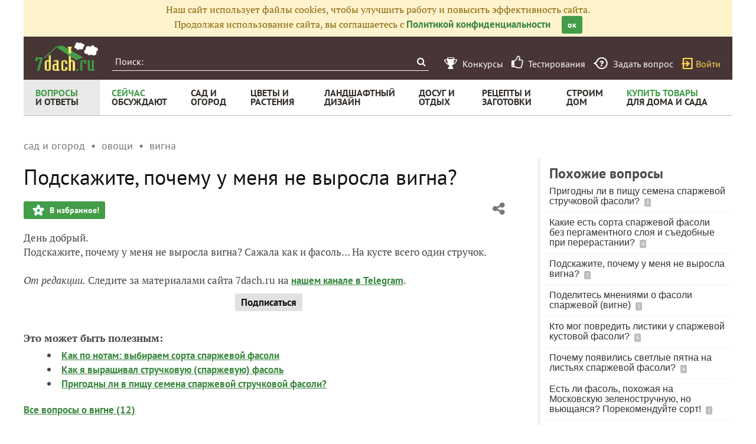

--- FILE ---
content_type: text/html; charset=utf-8
request_url: https://7dach.ru/user_6813/podskazhite-pochemu-u-menya-ne-vyrosla-vigna-39384.html
body_size: 21481
content:




<!doctype html>
<html class="no-js" lang="ru">
<head>
	
	<meta charset="utf-8"/>
	<meta http-equiv="X-UA-Compatible" content="IE=edge"/>
			<meta name="viewport" content="width=device-width, initial-scale=1.0">
			<meta HTTP-EQUIV="Access-Control-Allow-Origin" CONTENT="https://relap.io">
	
		<meta property="og:type" content="website" />

					<meta property="og:image" content="https://7dach.ru/media/logo-green-1024x1024.png"/>
			<meta property="og:image:width" content="692"/><meta property="og:image:height" content="692"/>
		
											<meta property="yandex_recommendations_title" content="Подскажите, почему у меня не выросла вигна?"/>
		
					
					
		<script>window.yaContextCb = window.yaContextCb || []</script>
		<script src="https://yandex.ru/ads/system/context.js" async></script>

		<!--AdFox START-->
		<!--7dachru-->
		<!--Площадка: 7dach.ru / * / *-->
		<!--Тип баннера: Fullscreen-->
		<!--Расположение: верх страницы-->
		<div id="adfox_1734624491891295"></div>
		<script>
			window.yaContextCb.push(()=>{
				Ya.adfoxCode.create({
					ownerId: 277363,
					containerId: 'adfox_1734624491891295',
					type: 'fullscreen',
					platform: 'touch',
					params: {
						pp: 'g',
						ps: 'czqr',
						p2: 'gkja'
					}
				})
			})
		</script>
	
	<meta name="description" content="День добрый. Подскажите, почему у меня не выросла вигна? Сажала как и фасоль… На кусте всего один стручок."/>
	<meta property="og:title" content="Подскажите, почему у меня не выросла вигна? - ответы экспертов 7dach.ru"/>
	<meta property="fb:app_id" content="158275640990620"/>
	<meta property="fb:pages" content="145846922251311" />
	<meta name="p:domain_verify" content="33d44a426fa435063e6ea79397d278a8"/>
	<link rel="manifest" href="/manifest.json">
	<meta name="theme-color" content="#439d48">
	<title>Подскажите, почему у меня не выросла вигна? - ответы экспертов 7dach.ru</title>

			<link href="https://7dach.ru/templates/skin/banana/images/favicon.ico?v=5" rel="shortcut icon" />
	
	<link rel="search" type="application/opensearchdescription+xml" href="https://7dach.ru/search/opensearch/" title="7dach.ru" />

			<link rel="alternate" type="application/rss+xml" href="https://7dach.ru/rss/comments/39384/" title="Подскажите, почему у меня не выросла вигна?" />
	
			<link rel="canonical" href="https://7dach.ru/user_6813/podskazhite-pochemu-u-menya-ne-vyrosla-vigna-39384.html" />
		<meta property="og:url" content="https://7dach.ru/user_6813/podskazhite-pochemu-u-menya-ne-vyrosla-vigna-39384.html"/>
	
	
	
	
	
	
	
					
	

		
		<script type="text/javascript">!function(){var t=document.createElement("script");t.type="text/javascript",t.async=!0,t.src='https://vk.com/js/api/openapi.js?169',t.onload=function(){VK.Retargeting.Init("VK-RTRG-1290418-eKTHj"),VK.Retargeting.Hit()},document.head.appendChild(t)}();</script>
	

	<link rel='preload' as='style' href='/cache/1106-2stopic.css?v=1106-2'><link rel='stylesheet' type='text/css' href='/cache/1106-2stopic.css?v=1106-2' />
	
	<!-- no additional css -->

	<script type="text/javascript">
		
		var d7 = d7||{};
		

		var DIR_WEB_ROOT 			= 'https://7dach.ru';
var DIR_WEB_RECEPTY         = 'https://recepty.7dach.ru';
var DIR_STATIC_SKIN 		= 'https://7dach.ru/templates/skin/banana';
var DIR_ROOT_ENGINE_LIB 	= 'https://7dach.ru/engine/lib';
var LIVESTREET_SECURITY_KEY = 'a1229d6d459b3f2f033f5ab8a50f29bc';
var SESSION_ID				= 'jmd74k25gd6o7gdmlac5afb7e2';
var BLOG_USE_TINYMCE		= '1';
var YANDEX_SEARCHID         = '2424694';
var SITE_PROJECT            = 'main';

window.dataLayer = window.dataLayer || [];
function gtag(){ dataLayer.push(arguments); }

var _gaq = _gaq || { };

_gaq.push = function(params){
	if (params[0] == '_trackPageview') {
		gtag('event', 'page_view', { 'page_path': params[1] });
	} else {
		let googleParams = {
			'event_category': params[1],
			'event_label': params[3]
		};
		if (typeof params[4] != "undefined") {
			googleParams['value'] = params[4];
		}
		//console.log([params[2], googleParams]);
		gtag('event', params[2], googleParams);
	}
};

		var aRouter = {
			tag:'/tag/',market:'/market/',ajax:'/ajax/',people:'/people/',settings:'/settings/',feed:'/feed/',admin:'/admin/',openid_settings:'/openid_settings/', gallery:'/gallery/', blog:'/blog/',
			talk:'/talk/', academy:'/academy/', moderation:'/moderation/', contest:'/contest/', registration:'/registration/', topic:'/topic/'
		};

				var USER_ADMIN = false;
		var USER_ID = false;
		var USER_MAIL = false;
		
		d7.USER_ADMIN = USER_ADMIN;
		d7.USER_ID = USER_ADMIN;
		d7.USER_MAIL = USER_MAIL;

						var HB_CONTEXT = {
			tag_month: "yanvar",
			li_referrer: escape(document.referrer),
			li_screen: ((typeof(screen)==="undefined")?"":
					";s"+screen.width+"*"+screen.height+"*"+(screen.colorDepth?
							screen.colorDepth:screen.pixelDepth)),
			li_url: escape(document.URL),
			li_random: Math.random(),
			ls_action: "blog",
			ls_event: "vopros",
			is_root_page: false,
			is_actual_page: false,
			is_comments_page: false,
			is_questions_page: true,
			is_contest_page: false,
			is_recipee_page: false,
			is_exchange_page: false,
			is_help_page: false,
		};

				var TOPIC_ID 		= 39384;
		var TOPIC_SEGMENT_ID= 1;
		
				
				var MAIN_TAG = 'вигна';
		var MAIN_TAG_MORPHS = {"Р":"вигны","Д":"вигне","В":"вигну","Т":"вигной","П":"вигне","множественное":{"И":"вигны","Р":"вигн","Д":"вигнам","В":"вигны","Т":"вигнами","П":"вигнах"},"П-о":"о вигне"};
		
		d7.TOPIC_ID = TOPIC_ID;
		d7.TOPIC_SEGMENT_ID = TOPIC_SEGMENT_ID;
		d7.MAIN_TAG = MAIN_TAG;
		d7.MAIN_TAG_MORPHS = MAIN_TAG_MORPHS;
				var SHOW_ADS = true;
		d7.SHOW_ADS = SHOW_ADS;
		var GEO_CC = '';
		d7.GEO_CC = GEO_CC;
		var AB_TEST = 'B';
				var RECAPTCHA_SITE_KEY = '6LecqDEUAAAAADDwnH5-lGWHV7LReO4RgWQdihKC';
		d7.RECAPTCHA_SITE_KEY = RECAPTCHA_SITE_KEY;
		var RECAPTCHA_ENABLED = true;
		d7.RECAPTCHA_ENABLED = RECAPTCHA_ENABLED;
		var LS_ROUTER_ACTION = 'blog';
		var LS_ROUTER_EVENT = 'vopros';
		
		var tinyMCE = false;

		var $ = function(f){
			if (typeof f==='function') {
				var w = window, n = 'd7onl';
				w[n] = w[n] || [];
				w[n].push(f);
			}
		};
		var $Ready = function(f){
			if (typeof f==='function') {
				var w = window, n = 'd7ojqr';
				w[n] = w[n] || [];
				w[n].push(f);
			}
		};
		window.addEventListener('DOMContentLoaded', function (et){
			var a = window['d7onl'] || [];
			for(var i=0; i<a.length;i++){a[i](et);}

		});
		window.addEventListener('load', function (et){
			var a = window['d7ojqr'] || [];
			for(var i=0; i<a.length;i++){a[i](jQuery);}
		});

		d7.isDesktop = function(){
			return (!$('body').hasClass('mobile-enabled') || (screen.width && screen.width>=720));
		};
		d7.isMobile = function(){ return !d7.isDesktop();};
		d7.jquiQueue = [];
		d7.jqReady = function(f){
			d7.jquiQueue.push(f);
		};
		d7.addScript = function(src, callback) {
			var script = document.createElement('script');
			script.src = src;
			script.async = true;
			document.body.appendChild(script);
			if (callback) script.onload = function(){
				callback();
			}
		};
		d7.withHandlebars = function(callback){
			if (typeof Handlebars==='undefined') {
				d7.addScript('/engine/lib/external/handlebars.runtime.min.js');
				d7.addScript('/templates/skin/banana/js/handlebars.js', callback);
			}else{
				callback();
			}
		};
		d7.jquiLoaded = function () {
			for(var i=0; i<d7.jquiQueue.length;i++){
				d7.jquiQueue[i]();
			}
		};

		d7.ADS_FULLSCREEN_LOADED = false;

		
		$Ready(function() {
			ls.lang.load({"blog_join":"\u041f\u043e\u0434\u043f\u0438\u0441\u0430\u0442\u044c\u0441\u044f \u043d\u0430 \u0436\u0443\u0440\u043d\u0430\u043b","blog_leave":"\u041f\u043e\u043a\u0438\u043d\u0443\u0442\u044c"});
			ls.registry.set('comment_max_tree',5);
			ls.registry.set('block_stream_show_tip',true);
		});
	</script>

	
	
	
									<script async type="text/javascript" src="//s.luxcdn.com/t/218522/360_light.js"></script>
			
		
					<script async src="https://lenta.sparrow.ru/js/loader.js"></script>
	
	<script type="text/javascript">
	/* inj header Native actions */
    $Ready(function(){
                    ls.registry.set('user_is_authorization',false);
            });

</script>


</head>

	
	
		
<body class=" ls-user-role-guest ls-user-role-not-admin mobile-enabled has-floating-hat">

	
	<script>(function(){function a(){__clADF__.adxAllowed(0)}var b=window,c=b.document,d=c.getElementsByTagName('head')[0];d||(d=c.createElement('head'),b.appendChild(d)),b.__clADF__={state:0,loaded:0,adxAllowed:function(a){if(1!=this.loaded){n='adfoxAsyncParams',b[n]&&b[n].forEach(function(b){b.params.pk=a}),n1=n+'Scroll',b[n1]&&b[n1].forEach(function(b){b[0].params.pk=a}),n1=n+'Adaptive',b[n1]&&b[n1].forEach(function(b){b[0].params.pk=a}),n='Adaptive',b[n]&&b[n].forEach(function(b){b[0].params.pk=a}),this.state=a;var d=document.createElement('script');d.setAttribute('src','https://yastatic.net/pcode/adfox/loader.js'),d.setAttribute('async','async');var e=c.getElementsByTagName('head')[0];e||(e=c.createElement('head'),b.appendChild(e)),e.appendChild(d),this.loaded=1}}};var e=c.createElement('script');e.setAttribute('src','//clickiocdn.com/hbadx/?f=__clADF__&rt='+new Date().getTime()+'&site_id=218522&title='+encodeURIComponent(c.title)+'&r='+encodeURIComponent(c.referrer)),e.setAttribute('async','async'),e.onreadystatechange=function(){'loaded'!=this.readyState&&'complete'!=this.readyState&&setTimeout(a,0)},e.onerror=function(){setTimeout(a,0)},d.appendChild(e),setTimeout(a,3e3)})();</script>


	<script src="https://7dach.ru/templates/skin/banana/js/adfox.js?v=5"></script>


	


						
				<script class='__lxGc__' type='text/javascript'>
					((__lxGc__=window.__lxGc__||{'s':{},'b':0})['s']['_218522']=__lxGc__['s']['_218522']||{'b':{}})['b']['_706397']={'i':__lxGc__.b++};
				</script>
			


			<!--AdFox START-->
			<!--7dachru-->
			<!--Площадка: 7dach.ru / * / *-->
			<!--Тип баннера: Fullscreen-->
			<!--Расположение: верх страницы-->
			<div id="adfox_1734624491891295"></div>
			<script>
				window.yaContextCb.push(()=>{
					Ya.adfoxCode.create({
						ownerId: 277363,
						containerId: 'adfox_1734624491891295',
						type: 'fullscreen',
						platform: 'touch',
						params: {
							pp: 'g',
							ps: 'czqr',
							p2: 'gkja'
						}
					})
				})
			</script>
			
			
	



	

											
        
    

    
                    




        
	

						    <div class="js-habitomato lazyload habitomato habitomato_background"
         id="habitomato-39-447-513"
         data-type="html"
         data-id="513"
         data-code="background"
         data-campaign-code="background" data-main="1"         data-place-code="background"
         data-url="">
        <script>
 if (window.innerWidth >= 1200) {
 	adfoxAdd([{
 		ownerId: 277363,
 		containerId: 'adfox_158618747970045202',
 		params: {
 			pp: 'g',
 			ps: 'czqr',
 			p2: 'gtnx'
 		},
 		onRender: function() {
 			$('body').addClass('adfox-background');
 		}
 	}]);
 }
 </script>
    </div>   
                    <div id="adfox_158618747970045202"></div>
            					


<div id="outer_container">
	
	
	
				
	
	<div id="container" class="">

		
					<div style="background-color:#fff3cd; color: #856404; padding: 5px 10px; text-align: center;">
				Наш сайт использует файлы cookies, чтобы улучшить работу и повысить эффективность сайта.<br/>
				Продолжая использование сайта, вы соглашаетесь с <a href="https://7dach.ru/page/privacy/" target="_blank">Политикой конфиденциальности</a>
				<span class="button button_primary button-small"
					  style="margin-left: 15px; cursor: pointer;"
					  onclick="$(this).parent().hide(); $.cookie('privacy_accept', 1, {
							  expires : 365,
							  path: '/',
							  domain: '.7dach.ru'
							  });">ок</span>
			</div>
		
					<div class="nav header-top js-header-top">
    <div class="header-top__left">
        <span class="header-top__mobile-menu js-header-top-mobile-menu">
            <i class="fa fa-bars"></i>
        </span>
        <a class="header-top__logo" href="https://7dach.ru" title="Клуб любителей дачи 7dach.ru" alt="Клуб любителей дачи 7dach.ru"></a>

		
        <form class="header-top__search js-header-top-search" action="https://7dach.ru/tag/" method="GET">
            <input class="header-top__search-input js-header-top-search-input" type="text" placeholder="Поиск:" name="q"/>
            <button class="header-top__search-submit" type="submit" value="Найти" title="Искать!">
                <span class="fa fa-search"></span>
            </button>
        </form>
    </div>
    <div class="header-top__menu js-header-top-menu">
		<span class="header-top-menu-item header-top-menu-item_mobile_hidden">
			<a href="#" data-url="https://7dach.ru/page/contests/"
			   data-qa-label="Конкурсы" class="icomoon icomoon_contest" title="Конкурсы">
				<span class="header-top-menu-item__text">Конкурсы</span>
			</a>
		</span>

		<span class="header-top-menu-item header-top-menu-item_mobile_hidden">
			<a href="#" data-url="https://7dach.ru/page/testirovanie/"
			   data-qa-label="Тестирования" title="Тестирования">
				<span class="header-top-menu-item__text"><i class="fa fa-thumbs-o-up" style="font-size: 23px;"></i> &nbsp;Тестирования</span>
			</a>
		</span>
		
			
			<span class="header-top-menu-item header-top-menu-item_mobile_hidden">
				<a href="#" data-url="https://7dach.ru/topic/add/?blog_id=68" title="Задать вопрос"
				   data-qa-label="Задать вопрос"
				   class="icomoon icomoon_question">
					<span class="header-top-menu-item__text">Задать вопрос</span>
				</a>
			</span>

			
		
                    <span class="header-top-menu-item voiti header-top-menu-item_mobile_hidden">
                <a rel="nofollow" href="https://7dach.ru/login/" data-qa-label="guest_login"
                   class="icomoon icomoon_sign-in js-login-form-show" title="Войти">Войти</a>
            </span>
            </div>
</div>

    <div class="floating-hat FloatingHat">
        <div class="floating-hat__left">
            <a href="https://7dach.ru"
               title="Клуб любителей дачи 7dach.ru"
               alt="Клуб любителей дачи 7dach.ru"
               class="floating-hat__logo"></a>
            <div class="floating-hat__index FloatingHat-Index">
                <i class="fa fa-lg fa-bars"></i>
                <div class="floating-hat__index-text FloatingHat-IndexText">
                </div>
            </div>
            <form action="/tag/" method="GET" class="floating-hat__search FloatingHat-Search">
                <input class="floating-hat__search-input FloatingHat-SearchText" type="text" placeholder="Поиск:" name="q">
                <button type="submit" class="floating-hat__search-button FloatingHat-SearchButton"></button>
            </form>
        </div>
		        <div class="floating-hat__right">
            <div class="floating-hat__social">
                <!-- Yandex Share Buttons -->
                                                <div class="ya-share2" data-services="collections,vkontakte,odnoklassniki,gplus" data-counter=""></div>
                <!-- /buttons -->
            </div><button class="floating-hat__button floating-hat__button_favorites FloatingHat-Favorites"
                          data-topic-id="39384"
                          title="Добавить в Избранное">В избранное</button>
            <button class="floating-hat__button floating-hat__button_thank FloatingHat-Thank"
                    data-topic-title="Подскажите, почему у меня не выросла вигна?"
                    data-topic-rating="0"
                    data-topic-id="39384"
                    data-id="vote_button_topic_39384"
                    title="Сказать спасибо автору">Спасибо</button>
        <span class="FloatingHat-Share floating-hat__share"
              data-topic-title="Подскажите, почему у меня не выросла вигна?"><i class="fa fa-share-alt"></i></span>
            <span class="FloatingHat-ArrowUp floating-hat__arrow-up"><i class="fa fa-lg fa-arrow-up"></i></span>
        </div>
    </div>
    <div class="floating-hat-share-block FloatingHat-ShareBlock">
        <div class="floating-hat-share-block__title">
            Поделиться ссылкой
        </div>
        <div class="floating-hat-share-block__buttons">
                        <div class="ya-share2" data-services="collections,vkontakte,odnoklassniki,gplus" data-counter=""></div>
        </div>
    </div>
						<div class="nav" id="all_nav">
    <div class="nav-left clearfix">
        
<ul class="menu">
    <li class="fl-menu-now active">
        <a href="https://7dach.ru/tag/new/voprosy/"><div>Вопросы <span>и&nbsp;ответы</span></div></a>
    </li>
    <li class="fl-menu-now">
        <a href="https://7dach.ru/comments/"><div>Сейчас <span>обсуждают</span></div></a>
    </li>
    <li >
        <a href="https://7dach.ru/tag/sad-i-ogorod/"><div>сад&nbsp;и <span>огород</span></div></a>
        <span class="fl-menu-underline"></span>
    </li>
    <li >
        <a href="https://7dach.ru/tag/cvety-i-klumby/"><div>Цветы&nbsp;и <span>растения</span></div></a>
        <span class="fl-menu-underline"></span>
    </li>
    <li >
    <a href="https://7dach.ru/tag/landshaftnyy-dizayn/"><div>ландшафтный <span>дизайн</span></div></a>
        <span class="fl-menu-underline"></span>
    </li>
        <li >
        <a href="https://7dach.ru/tag/dosug-i-otdyh/"><div>досуг&nbsp;и <span>отдых</span></div></a>
        <span class="fl-menu-underline"></span>
    </li>
    <li >
        <a href="https://recepty.7dach.ru"><div>рецепты&nbsp;и <span>заготовки</span></div></a>
        <span class="fl-menu-underline"></span>
    </li>
    <li >
        <a href="https://7dach.ru/tag/stroim-dom/"><div>строим <span>дом</span></div></a>

        <span class="fl-menu-underline"></span>
    </li>
    <li class="fl-menu-now ">
        <a href="https://7dach.ru/market/"><div>Купить&nbsp;товары <span>для&nbsp;дома&nbsp;и&nbsp;сада</span></div></a>
    </li>
</ul>
    </div>
</div>
<div class="main-wrapper">

    


<div style="width: 100%; text-align: center" id="top_banner">


											


    
	
        						            <div style="width: 100%; position: relative;" class="clearfix">
								

						    <div class="js-habitomato lazyload habitomato habitomato_topline"
         id="habitomato-18-397-457"
         data-type="html"
         data-id="457"
         data-code="topline"
         data-campaign-code="topline" data-main="1"         data-place-code="topline"
         data-url="">
        <div id='adfox_154400459353638946'></div>
<script>
if (window.outerHeight < 1000) {
    var params = {pp: 'g', ps: 'czqr', p2: 'hejp'};
} else {
    var params = {pp: 'g', ps: 'czqr', p2: 'geua'};
}

adfoxAdd([{
    ownerId: 277363,
    containerId: 'adfox_154400459353638946',
    params: params
}]);
</script>
    </div>   
    								</div>
        
    </div>








            <div class="topic-breadcrumbs"
             itemscope="" itemtype="http://schema.org/BreadcrumbList">
            <span itemprop="itemListElement" itemscope="" itemtype="http://schema.org/ListItem" class="topic-breadcrumbs__item-wrapper"><a itemprop="item" class="topic-breadcrumbs__link" data-ga-category="breadcrumbs" data-ga-action="blog" data-ga-label="сад и огород" href="https://7dach.ru/tag/sad-i-ogorod/"><span itemprop="name" class="topic-breadcrumbs__item">сад и огород</span></a><meta itemprop="position" content="1" /></span><span itemprop="itemListElement" itemscope="" itemtype="http://schema.org/ListItem" class="topic-breadcrumbs__item-wrapper"><a itemprop="item" class="topic-breadcrumbs__link" data-ga-category="breadcrumbs" data-ga-action="blog" data-ga-label="овощи" href="https://7dach.ru/tag/ovoschi/"><span itemprop="name" class="topic-breadcrumbs__item">овощи</span></a><meta itemprop="position" content="2" /></span><span itemprop="itemListElement" itemscope="" itemtype="http://schema.org/ListItem" class="topic-breadcrumbs__item-wrapper"><a itemprop="item" class="topic-breadcrumbs__link" data-ga-category="breadcrumbs" data-ga-action="blog" data-ga-label="вигна" href="https://7dach.ru/tag/vigna/"><span itemprop="name" class="topic-breadcrumbs__item">вигна</span></a><meta itemprop="position" content="3" /></span>        </div>
    
									
<div id="wrapper" >
    <div id="content" role="main" itemscope itemtype="http://schema.org/Question"  >
		    	

	    
			


	
			            
    <div class="document-item-topic topic-type-topic js-topic js-7pisem-topic" data-topic-id="39384">
    <a name="topicHead" class="anchor-h1 floating-hat-anchor" data-title="Подскажите, почему у меня не выросла вигна?"></a>
                
    <h1 class="topic-title" itemprop="name">Подскажите, почему у меня не выросла вигна?</h1>

	
			<div class="js-topic-top-controls">
    <div class="document-item-buttons">
        <span class="document-item-buttons-group document-item-buttons-group_left">
            <button type="button" class="button button_primary button_favourite"
                    data-ga-category="topic" data-ga-action="top_favourite" data-ga-label="Подскажите, почему у меня не выросла вигна? - ответы экспертов 7dach.ru"
                    onclick="ls.favourite.showFavouriteWindow(this, 39384, 'topic');">
                В избранное!
            </button>
                                            </span>
        <span class="document-item-buttons-group document-item-buttons-group_right">
            <span class="profile-share js-habicasa-popup" data-type="cover">
                <i class="fa fa-share-alt"></i>
                <div class="js-habicasa-popup-body habicasa-popup-body">
                    <div class="habicasa-popup-content-block">
                        <div class="habicasa-popup-content-note">Поделиться ссылкой</div>
                                                <div class="ya-share2"
                             data-services="collections,vkontakte,odnoklassniki,gplus"
							                              data-counter=""
                             data-image=""
                             data-url="https://7dach.ru/user_6813/podskazhite-pochemu-u-menya-ne-vyrosla-vigna-39384.html"></div>
                    </div>
                    <div class="habicasa-popup-content-block">
                        <div class="habicasa-popup-content-note">Копировать ссылку</div>
                        <input type="text" class="input-text input-width-250" data-selection="true"
                               value="https://7dach.ru/user_6813/podskazhite-pochemu-u-menya-ne-vyrosla-vigna-39384.html">
                    </div>
                </div>
            </span>
                                                                                            </span>
    </div>
</div>
<script>
    $Ready(function() {
        var $topicTopControls = $(".js-topic-top-controls");
        $topicTopControls.find('.js-habicasa-popup').each(function(i, el) {
        	ls.habicasaPopup($(el));
        });
        ls.setupGaClicks($topicTopControls);
    });
</script>
	
    

					<div class="topic-content text">
    
                        
                
    <div itemprop="text" class="topic-text clearfix">
                                <section class="js-mediator-article">День добрый. <br/>
Подскажите, почему у меня не выросла вигна? Сажала как и фасоль… На кусте всего один стручок.</section>
        
                    </div>

        
                        	<div id="topic_addons"></div>
	<script>
	$Ready(function() {
					$("#topic_addons").append(
				'<div class="topic-addon-item" data-ga-id="tlink_233">' +
				decodeURIComponent('%3Cem%3E%D0%9E%D1%82%20%D1%80%D0%B5%D0%B4%D0%B0%D0%BA%D1%86%D0%B8%D0%B8.%3C%2Fem%3E%20%D0%A1%D0%BB%D0%B5%D0%B4%D0%B8%D1%82%D0%B5%20%D0%B7%D0%B0%20%D0%BC%D0%B0%D1%82%D0%B5%D1%80%D0%B8%D0%B0%D0%BB%D0%B0%D0%BC%D0%B8%20%D1%81%D0%B0%D0%B9%D1%82%D0%B0%207dach.ru%20%D0%BD%D0%B0%20%3Ca%20onclick%3D%22_gaq.push%28%5B%27_trackEvent%27%2C%20%27pripiska%27%2C%20%27tlink_233%27%2C%20%27click%27%2C%200%2C%20false%5D%29%3B%22%20%20href%3D%22https%3A%2F%2F7dach.ru%2Fredirect%2FaHR0cHM6Ly90Lm1lLytZclRKUEViLWI4eGhOVEpp%22%20target%3D%22_blank%22%20rel%3D%22nofollow%22%20%3E%D0%BD%D0%B0%D1%88%D0%B5%D0%BC%20%D0%BA%D0%B0%D0%BD%D0%B0%D0%BB%D0%B5%20%D0%B2%20Telegram%3C%2Fa%3E.%20%3Cspan%20class%3D%22buttons%22%3E%3Ca%20onclick%3D%22_gaq.push%28%5B%27_trackEvent%27%2C%20%27pripiska%27%2C%20%27tlink_233%27%2C%20%27click%27%2C%200%2C%20false%5D%29%3B%22%20%20class%3D%22button%20button_secondary%22%20href%3D%22https%3A%2F%2F7dach.ru%2Fredirect%2FaHR0cHM6Ly90Lm1lLytZclRKUEViLWI4eGhOVEpp%22%20target%3D%22_blank%22%20rel%3D%22nofollow%22%20%3E%D0%9F%D0%BE%D0%B4%D0%BF%D0%B8%D1%81%D0%B0%D1%82%D1%8C%D1%81%D1%8F%3C%2Fa%3E%3C%2Fspan%3E') +
				'</div>'
			);
		
		$('#topic_addons .topic-addon-item').one('inview', function() {
			var $el = $(this);
			_gaq.push(['_trackEvent', 'pripiska', $el.data('gaId'), 'view', 0, false]);
		});

    });
    </script>

    
        

                
    
        
            			<div class="clearfix topic-see-also">
			<div class="topic-see-also-title">Это может быть полезным:</div>
			<ul>
									<li>
						<a onclick="_gaq.push(['_trackEvent', 'topic_footer', 'topic_readnext', 'Подскажите, почему у меня не выросла вигна?', 0, false]);" href="https://7dach.ru/MoySad/kak-po-notam-vybiraem-sorta-sparzhevoy-fasoli-224352.html">Как по нотам: выбираем сорта спаржевой фасоли</a>
					</li>
									<li>
						<a onclick="_gaq.push(['_trackEvent', 'topic_footer', 'topic_readnext', 'Подскажите, почему у меня не выросла вигна?', 0, false]);" href="https://7dach.ru/ok_530542030248/kak-ya-vyraschival-struchkovuyu-sparzhevuyu-fasol-5962.html">Как я выращивал стручковую (спаржевую) фасоль</a>
					</li>
									<li>
						<a onclick="_gaq.push(['_trackEvent', 'topic_footer', 'topic_readnext', 'Подскажите, почему у меня не выросла вигна?', 0, false]);" href="https://7dach.ru/user_78410/prigodny-li-v-pischu-semena-sparzhevoy-struchkovoy-fasoli-84171.html">Пригодны ли в пищу семена спаржевой стручковой фасоли?</a>
					</li>
							</ul>
		</div>
	    
            <div class="clearfix" style="margin:20px 0 0 0;">
            <a href="https://7dach.ru/tag/new/voprosy/vigna/">
                Все вопросы

                                                                                о вигне
                                    
                (12)
            </a>
        </div>
    
            <div class="clearfix" style="margin:10px 0 0 0;">
            У вас есть свой дачный вопрос? Задайте его нашим экспертам и опытным дачникам.
            <br/>
            <a href="https://7dach.ru/topic/add/?blog_id=68"
               class="button button-primary"
               style="margin-left: 0"
               data-ga-category="topic_footer" data-ga-action="ask_under_question" data-ga-label="Подскажите, почему у меня не выросла вигна?">Задать вопрос</a>

        </div>
    
                
        <br>
    <span class="tags tags-for-topic"><span>Вопрос размещен в разделах:
            <a itemprop="keywords" rel="category" onClick="_gaq.push(['_trackEvent', 'topic_header', 'topic_strong_tag', 'вопросы', 0, false]);" href="https://7dach.ru/tag/voprosy/"><strong>вопросы</strong></a>, <a itemprop="keywords" rel="tag" onClick="_gaq.push(['_trackEvent', 'topic_header', 'topic_tag', 'фасоль спаржевая', 0, false]);" href="https://7dach.ru/tag/fasol-sparzhevaya/">фасоль спаржевая</a>, <a itemprop="keywords" rel="tag" onClick="_gaq.push(['_trackEvent', 'topic_header', 'topic_tag', 'вигна', 0, false]);" href="https://7dach.ru/tag/vigna/">вигна</a>, <a itemprop="keywords" rel="tag" onClick="_gaq.push(['_trackEvent', 'topic_header', 'topic_tag', 'проблемы', 0, false]);" href="https://7dach.ru/tag/problemy/">проблемы</a>, <a itemprop="keywords" rel="tag" onClick="_gaq.push(['_trackEvent', 'topic_header', 'topic_tag', 'урожайность', 0, false]);" href="https://7dach.ru/tag/urozhaynost/">урожайность</a>, <a itemprop="keywords" rel="tag" onClick="_gaq.push(['_trackEvent', 'topic_header', 'topic_tag', 'причины', 0, false]);" href="https://7dach.ru/tag/prichiny/">причины</a>, <a itemprop="keywords" rel="tag" onClick="_gaq.push(['_trackEvent', 'topic_header', 'topic_tag', 'советы', 0, false]);" href="https://7dach.ru/tag/sovety/">советы</a>, <a itemprop="keywords" rel="tag" onClick="_gaq.push(['_trackEvent', 'topic_header', 'topic_tag', 'рекомендации', 0, false]);" href="https://7dach.ru/tag/rekomendacii/">рекомендации</a>        </span></span>


    


    <div class="topic-stats">
    <div class="document-item-buttons">
        <span class="document-item-buttons-group document-item-buttons-group_left"
        ><span class="topic-stat-item js-topic-stats-comments"
               data-ga-category="topic" data-ga-action="topic-stats-comments" data-ga-label="Подскажите, почему у меня не выросла вигна? - ответы экспертов 7dach.ru">
                    <span class="topic-stat-item__count topic-stat-item__count_comments">1</span>
                комментарий                </span><span class="topic-stat-item js-topic-stats-thank js-topic-thank-block-39384"
							data-topic-id="39384"
							data-ga-category="topic"
							data-ga-action="topic-stats-thank"
							data-ga-label="Подскажите, почему у меня не выросла вигна? - ответы экспертов 7dach.ru">
                    <span class="topic-stat-item__count topic-stat-item__count_thanks js-topic-thank-count-39384">&nbsp;</span>
                    спасибо за вопрос                </span><span class="topic-stat-item js-topic-favourite-block-39384 js-topic-stats-favourite"
							data-ga-category="topic"
							data-ga-action="topic-stats-favourite"
							data-ga-label="Подскажите, почему у меня не выросла вигна? - ответы экспертов 7dach.ru">
                    <span class="topic-stat-item__count topic-stat-item__count_favourite js-topic-favourite-count-39384">&nbsp;</span>
                в избранное                </span><span class="topic-stat-item topic-stat-item_static">
                    <span class="topic-stat-item__count topic-stat-item__count_read">3701</span>
                просмотр                </span>
        </span>
        <span class="document-item-buttons-group document-item-buttons-group_right">
            <span class="profile-share js-habicasa-popup" data-type="cover">
                <i class="fa fa-share-alt"></i>
                <div class="js-habicasa-popup-body habicasa-popup-body">
                    <div class="habicasa-popup-content-block">
                        <div class="habicasa-popup-content-note">Поделиться ссылкой</div>
                                                <div class="ya-share2"
                             data-services="collections,vkontakte,odnoklassniki,gplus"
                             data-counter=""
                             data-url="https://7dach.ru/user_6813/podskazhite-pochemu-u-menya-ne-vyrosla-vigna-39384.html"></div>
                    </div>
                    <div class="habicasa-popup-content-block">
                        <div class="habicasa-popup-content-note">Копировать ссылку</div>
                        <input type="text" class="input-text input-width-250" data-selection="true"
                               value="https://7dach.ru/user_6813/podskazhite-pochemu-u-menya-ne-vyrosla-vigna-39384.html">
                    </div>
                </div>
            </span>
                        <span class="ya-share2 profile-share"
                  data-services="collections,vkontakte,odnoklassniki,gplus"
                  data-counter=""
                  data-url="https://7dach.ru/user_6813/podskazhite-pochemu-u-menya-ne-vyrosla-vigna-39384.html"></span>
        </span>
    </div>
</div>

<script>
    $Ready(function() {
        var $topicStats = $(".topic-stats");
        ls.setupGaClicks($topicStats);
        $topicStats.find('.js-habicasa-popup').each(function(i, el) {
            ls.habicasaPopup($(el));
        });
        $topicStats.find('.js-topic-stats-comments').click(function() {
            location.hash = '#topic-comments';
            var $textareaComment = $('.sd-simple-editor-textarea');
        });
        $topicStats.find('.js-topic-stats-thank').click(function() {
            ls.vote.vote(39384,this,1,'topic');
        });
        $topicStats.find('.js-topic-stats-favourite').click(function() {
            ls.favourite.showFavouriteWindow(this, 39384, 'topic');
        });
        // $topicStatsTemp.replaceWith($topicStats);
    });
</script>

            	
<div class="topic-author-full clearfix">
    <div class="topic-author-full__header">
		Автор вопроса:
    </div>
    <div class="topic-author-full__left topic-author-full__left_no-blog">
        <div class="document-item-author" itemprop="author" itemscope itemtype="http://schema.org/Person">
            <a data-ga-category="topic" data-ga-action="user_avatar_bottom" data-ga-label="Подскажите, почему у меня не выросла вигна? - ответы экспертов 7dach.ru" rel="author"
               href="#" data-url="https://7dach.ru/profile/user_6813/"
               class="document-item-author__avatar document-item-author__avatar_bottom">
                <img data-src="https://7dach.ru/templates/skin/banana/images/avatar_male_100x100.png" itemprop="image" class="lazyload" title="user_6813" alt="user_6813" />
            </a>
            <span>
                <a data-ga-category="topic" data-ga-action="user_login_bottom" data-ga-label="Подскажите, почему у меня не выросла вигна? - ответы экспертов 7dach.ru" rel="author"
                   href="#" data-url="https://7dach.ru/profile/user_6813/" class="document-item__main-link">
                    <span itemprop="name">user_6813</span>
                </a>
				                            </span>
            <div class="document-item__data">
                                                <span class="document-item__data-item"><time datetime="2015-10-05T11:28:01+03:00" title="5 октября 2015, 11:28">5 октября 2015, 11:28</time></span>
            </div>
            <div class="topic-author-full__control"><div><button id="vote_button_topic_39384" class="button" data-ga-category="topic_footer" data-ga-action="vote" data-ga-label="Подскажите, почему у меня не выросла вигна?" data-ga-value="0" onclick="ls.vote.vote(39384,this,1,'topic');" title="Сказать спасибо!">Сказать спасибо!</button><span class="js-you-thank" style="display: none;"><em>Вы поблагодарили</em></span></div></div>
        </div>
    </div>
</div>



    
    <div style="display:none" class="js-comment-best-preview">
	</div>

</div>
    
    <a name="topic-comments" class="floating-hat-anchor" data-title="Комментарии (1)"></a>
<div class="comments lazyload" id="comments">

    <header class="comments-header">
                    <div class="mtitle">Все ответы и комментарии (<span itemprop="commentCount" id="count-comments">1</span>)</div>
        
        <input type="hidden" id="comment_last_id" value="124093" />
        <a rel="nofollow" name="comments"></a>
    </header>


    
                        
                        <div class="comment-wrapper" id="comment_wrapper_id_124093">

            

    <a name="comment124093" class="anchor-comment"></a>
                    <section id="comment_id_124093" data-dynamic="1" class="comment-list-item comment js-comment-data
			" itemprop="suggestedAnswer" itemscope itemtype="http://schema.org/Answer" data-shareurl="https://7dach.ru/user_6813/podskazhite-pochemu-u-menya-ne-vyrosla-vigna-39384.html?cid=124093">

        
                <div class="document-item-author js-comment-author"
         data-user-url="https://7dach.ru/profile/panytany/"
         data-html-title="Подскажите, почему у меня не выросла вигна? - ответы экспертов 7dach.ru"
         data-user-avatar="https://img.7dach.ru/uploads/images/12/39/79/2015/07/02/avatar_48x48.jpg?170635"
         data-user-login="panytany"
         data-user-name="Татьяна"
         data-user-place="Орел"
         data-notice="[]"
				    >
            <time class="js-author-date" itemprop="dateCreated" datetime="2015-10-16T19:19:41+03:00"
                  title="16 октября 2015, 19:19">
                16 октября 2015, 19:19
            </time>

    </div>

        <div class="comment-list-item__content comment-content" id="comment_content_id_124093">
                            <div class="text" itemprop="text" id="comment_text_124093" data-topic-id="39384">

                                            все дело в семенах
                    
                </div>
                    </div>
                        <div class="js-comment-controls"
         data-comment-id="124093" data-answer="1" data-visible="1"                     data-toggle="удалить"
		  data-can-set-best="1" 		    data-rating="0"
         data-ls-link="https://7dach.ru/talk/add?comment_id=124093&talk_users=panytany"
         data-editor="1"    >
                    <span hidden="hidden" itemprop="upvoteCount">0</span>
            </div>
            </section>

                            </div>            </div>



			<a name="add_comment"></a>
    <div id="comment_id_0">
        <h4 class="simple-editor-reply-header js-simple-editor-reply-header">Пожалуйста, оставьте комментарий</h4>
        <h4 class="simple-editor-reply-header simple-editor-reply-header_active js-simple-editor-reply-header-active"
            hidden="hidden" onclick="ls.comments.setFormText(''); ls.comments.toggleCommentForm(0, false, true); return false;">
            <span>Добавить комментарий к записи</span>
        </h4>
    </div>

<div id="reply" class="reply lazyload">
                        
    <form method="post" class="registration-form simple-editor-form" id="form_comment" onsubmit="return false;" enctype="multipart/form-data">
        
                                                                <textarea name="comment_text" id="form_comment_text" placeholder="Ваш ответ на вопрос &quot;Подскажите, почему у меня не выросла вигна?&quot;" class="mce-editor markitup-editor input-width-full js-sd-simple-editor-textarea-hidden" data-mcetp="Comment"></textarea>
                    <div class="sd-simple-editor-container js-sd-simple-editor-container" data-type=""		>
	<input type="file" name="img_file" class="js-sd-simple-editor-upload" hidden="hidden" multiple/>
			<div class="js-sd-simple-editor-text-storage sd-simple-editor-text-storage"></div>
				<textarea class="input-width-full js-sd-simple-editor-textarea sd-simple-editor-textarea"
				  placeholder="Ваш комментарий"></textarea>
			<div class="sd-simple-editor sd-simple-editor_smiles">
		<div class="sd-simple-editor__control js-sd-simple-editor-photo-add">
			<i class="fa fa-camera"></i>
		</div>
					<div class="sd-simple-editor__control js-sd-simple-editor-smile-add">
				<i class="fa fa-smile-o"></i>
			</div>
			<div class="sd-simple-editor__smiles js-sd-simple-editor-smiles" hidden="hidden"></div>
			</div>

	<div class="js-sd-simple-editor-image-container"></div>
	</div>
        
        
        

        
        <div class="comment-add-controls">
                            <div class="comment-add-controls-notify">
                    <b>Внимание!</b> Если у вас есть свой вопрос, задайте его отдельно, в
                    <a href="https://7dach.ru/topic/add/?blog_id=68"
                       data-ga-category="topic_footer" data-ga-action="ask_under_question_second" data-ga-label="Подскажите, почему у меня не выросла вигна?">специальной форме</a>
                </div>
            
            
                            <div class="comment-add-controls-address">
                    <label class="comment-add-controls-address-group">
                                <span class="comment-add-controls-address-text">
                                    Ваш E-mail:
                                </span>
                        <span class="comment-add-controls-address-inputs">
                                    <input type="text" name="mail" id="registration-mail" value="" class="input-text input-width-200 js-ajax-validate" />
                                    <small class="validate-error-hide validate-error-field-mail"></small>
                                </span>
                    </label>
                    <div class="comment-add-controls-address-group">
                                <span class="comment-add-controls-address-text">
                                    Или через:
                                </span>
                        <div class="comment-add-controls-address-inputs">
                            <div onclick="_gaq.push(['_trackEvent', 'comments', 'add_comment', 'vk', 1, false]);" class="btn-social-action comment vk"><img width="35" data-src="/templates/skin/banana/images/fence/vk.png" class="lazyload"></div>
                            <div onclick="_gaq.push(['_trackEvent', 'comments', 'add_comment', 'ok', 1, false]);" class="btn-social-action comment ok"><img width="35" data-src="/templates/skin/banana/images/fence/ok.png" class="lazyload"></div>
                            <div onclick="_gaq.push(['_trackEvent', 'comments', 'add_comment', 'fb', 1, false]);" class="btn-social-action comment fb"><img width="35" data-src="/templates/skin/banana/images/fence/fb.png" class="lazyload"></div>
                        </div>
                    </div>
                    <script type="text/javascript">
                        $Ready(function(){
                            $('#form_comment').find('input.js-ajax-validate').blur(function(e){
                                console.log("On blur");
                                var aParams={ };
                                ls.user.validateRegistrationField($(e.target).attr('name'),$(e.target).val(),$('#form_comment'),aParams);
                            });
                        });
                    </script>
                </div>
            
            <div class="comment-add-controls-button">
                <button type="submit"  name="submit_comment"
                        id="comment-button-submit"
                        onclick="ls.comments.add('form_comment',39384,'topic'); return false;"
                        class="button button_primary" style="margin-right: 0;">добавить комментарий</button>
            </div>
        </div>


        
        <input type="hidden" name="reply" value="0" id="form_comment_reply" />
        <input type="hidden" name="cmt_target_id" value="39384" id="form_comment_target_id" />
        <input type="hidden" name="cmt_target_type" value="topic" id="form_comment_target_type" />
        <input type="hidden" name="utm_campaign" class="utm_campaign" value="" />
        <input type="hidden" name="utm_medium" class="utm_medium" value="" />
        <input type="hidden" name="utm_source" class="utm_source" value="" />
    </form>
</div>
	


    <br style="clear: both"/>

    
				
				
			<div class="topic-subscribe lazyload hidden-sm-down"></div>
		<script>d7.SUBSCRIBE_QUESTION = "Вас заинтересовал этот вопрос?";</script>
	
		
    
</div> 



    


	
						
											
			
			        													

						    <div class="js-habitomato lazyload habitomato habitomato_dir-1"
         id="habitomato-22-401-461"
         data-type="html"
         data-id="461"
         data-code="dir-1"
         data-campaign-code="dir-1" data-main="1"         data-place-code="dir-1"
         data-url="">
        <!--AdFox START-->
<!--7dachru-->
<!--Площадка: 7dach.ru / * / *-->
<!--Тип баннера: 970x250_DIR1-->
<!--Расположение: <середина страницы>-->
<div id="adfox_1544004808712349"></div>
<script>
    adfoxAdd([{
        ownerId: 277363,
        containerId: 'adfox_1544004808712349',
        params: {
            pp: 'h',
            ps: 'czqr',
            p2: 'geug'
        }
    }]);
</script>
    </div>   
    							<br/><br/>
				
			         <div class="main-tag-list bold" style="display:none">
            <header class="main-tag-list-header">
                            <a href="/tag/vigna/" class="topic-similar-head">Другие записи про вигну</a>
       
            </header>
                                                                <div class="topic-list-item">
        
		<div class="topic-list-item__header topic-type-topic" data-topic-id="224352">
    <div class="topic-list-item__top">
        <a data-ga-category="topic_similar_maintag" data-ga-action="click_user_login"
           href="#" data-url="https://7dach.ru/profile/MoySad/"
           class="topic-list-item__author">MoySad</a>
        <time itemprop="datePublished" content="2019-05-27T14:08:50+03:00"
              title="27 мая 2019, 14:08" class="topic-list-item__date">
                            27 мая 2019, 14:08
                    </time>
                     в клуб &laquo;<a data-ga-category="topic_similar_maintag" data-ga-action="click_blog"
               href="#" data-url="https://7dach.ru/blog/moy_sad/"
               class="topic-list-item__author">Журнал «Мой прекрасный сад»</a>&raquo;
                    		
		
    </div>
    <div class="topic-list-item__title">
        <a data-ga-category="topic_similar_maintag" data-ga-action="click_topic_title" href="https://7dach.ru/MoySad/kak-po-notam-vybiraem-sorta-sparzhevoy-fasoli-224352.html" class="title-topic">Как по нотам: выбираем сорта спаржевой фасоли</a>

		
                                    <span class="topic-list-item__comments"
                      title="2 комментария">
            2
        </span>
                            
        
        
            </div>
                        <div class="topic-list-item__topic-photos">
                <a data-ga-category="topic_similar_maintag" data-ga-action="click_topic_photo" href="#" data-url="https://7dach.ru/MoySad/kak-po-notam-vybiraem-sorta-sparzhevoy-fasoli-224352.html" class="topic-list-item__photo">
                    <img class="lazyload"
                         src="https://7dach.ru/uploads/images/topic/loading400x200.svg"
                         data-src="https://img.7dach.ru/image/400-200/04/59/69/2019/05/26/e2c5cd-nomark.jpg" alt="Как по нотам: выбираем сорта спаржевой фасоли"/>
                </a><a href="#" data-ga-category="topic_similar_maintag" data-ga-action="click_topic_photo" data-url="https://7dach.ru/MoySad/kak-po-notam-vybiraem-sorta-sparzhevoy-fasoli-224352.html" class="topic-list-item__photo">
                            <img class="lazyload"
                                 src="https://7dach.ru/uploads/images/topic/loading400x200.svg"
                                 data-src="https://img.7dach.ru/image/400-200/04/59/69/2019/05/26/7a7f45-nomark.jpg" alt="Как по нотам: выбираем сорта спаржевой фасоли" />
                        </a><a href="#" data-ga-category="topic_similar_maintag" data-ga-action="click_topic_photo" data-url="https://7dach.ru/MoySad/kak-po-notam-vybiraem-sorta-sparzhevoy-fasoli-224352.html" class="topic-list-item__photo">
                            <img class="lazyload"
                                 src="https://7dach.ru/uploads/images/topic/loading400x200.svg"
                                 data-src="https://img.7dach.ru/image/400-200/04/59/69/2019/05/26/c37537-nomark.jpg" alt="Как по нотам: выбираем сорта спаржевой фасоли" />
                        </a>
                                                </div>
                </div>

        <div class="topic-list-item__content">
            Это овощное растение с музыкальным названием (фа-соль) занимает совершенно особое место на грядках. Оно переводит горизонтальную плоскость огорода в вертикальную, экономит площадь и делает огород еще декоративнее.


Фасоль делает огород...
                    </div>

		    </div>
                                                                    <div class="topic-list-item">
        
		<div class="topic-list-item__header topic-type-topic" data-topic-id="84171">
    <div class="topic-list-item__top">
        <a data-ga-category="topic_similar_maintag" data-ga-action="click_user_login"
           href="#" data-url="https://7dach.ru/profile/user_78410/"
           class="topic-list-item__author">user_78410</a>
        <time itemprop="datePublished" content="2016-08-13T21:01:57+03:00"
              title="13 августа 2016, 21:01" class="topic-list-item__date">
                            13 августа 2016, 21:01
                    </time>
                            		
		
    </div>
    <div class="topic-list-item__title">
        <a data-ga-category="topic_similar_maintag" data-ga-action="click_topic_title" href="https://7dach.ru/user_78410/prigodny-li-v-pischu-semena-sparzhevoy-struchkovoy-fasoli-84171.html" class="title-topic">Пригодны ли в пищу семена спаржевой стручковой фасоли?</a>

		
                                    <span class="topic-list-item__comments"
                      title="5 комментариев">
            5
        </span>
                            
        
        
            </div>
                    </div>

        <div class="topic-list-item__content">
            Добрый день, огородники! Вовремя не собрали спаржевую фасоль стручковую, она переросла, стручки подсохли, и получились семена в стручках (черного цвета, настоящие фасолинки). Пригодны ли в пищу их семена?
                    </div>

		    </div>
                                                                    <div class="topic-list-item">
        
		<div class="topic-list-item__header topic-type-topic" data-topic-id="267537">
    <div class="topic-list-item__top">
        <a data-ga-category="topic_similar_maintag" data-ga-action="click_user_login"
           href="#" data-url="https://7dach.ru/profile/Zemleroyka/"
           class="topic-list-item__author">Zemleroyka</a>
        <time itemprop="datePublished" content="2020-12-31T16:36:18+03:00"
              title="31 декабря 2020, 16:36" class="topic-list-item__date">
                            31 декабря 2020, 16:36
                    </time>
                            		
		
    </div>
    <div class="topic-list-item__title">
        <a data-ga-category="topic_similar_maintag" data-ga-action="click_topic_title" href="https://7dach.ru/Zemleroyka/kakie-est-sorta-sparzhevoy-fasoli-bez-pergamentnogo-sloya-i-sedobnye-pri-pererastanii-267537.html" class="title-topic">Какие есть сорта спаржевой фасоли без пергаментного слоя и съедобные при перерастании?</a>

		
                                    <span class="topic-list-item__comments"
                      title="4 комментария">
            4
        </span>
                            
        
        
            </div>
                    </div>

        <div class="topic-list-item__content">
            Фасоль сажаю каждый год. На всех пакетиках в описании значится фраза «без пергаментного слоя». Я (по неопытности) верила производителю. Но… Наверно, просто принято так писать. Так как все сорта, мной посаженные, были с пергаментным слоем. Может,...
                    </div>

		    </div>
                                                                    <div class="topic-list-item">
        
		<div class="topic-list-item__header topic-type-topic" data-topic-id="5962">
    <div class="topic-list-item__top">
        <a data-ga-category="topic_similar_maintag" data-ga-action="click_user_login"
           href="#" data-url="https://7dach.ru/profile/ok_530542030248/"
           class="topic-list-item__author">ok_530542030248</a>
        <time itemprop="datePublished" content="2014-07-25T12:28:44+04:00"
              title="25 июля 2014, 12:28" class="topic-list-item__date">
                            25 июля 2014, 12:28
                    </time>
                     в личный журнал
                    		
		
    </div>
    <div class="topic-list-item__title">
        <a data-ga-category="topic_similar_maintag" data-ga-action="click_topic_title" href="https://7dach.ru/ok_530542030248/kak-ya-vyraschival-struchkovuyu-sparzhevuyu-fasol-5962.html" class="title-topic">Как я выращивал стручковую (спаржевую) фасоль</a>

		
                                    <span class="topic-list-item__comments"
                      title="7 комментариев">
            7
        </span>
                            
        
        
            </div>
                        <div class="topic-list-item__topic-photos">
                <a data-ga-category="topic_similar_maintag" data-ga-action="click_topic_photo" href="#" data-url="https://7dach.ru/ok_530542030248/kak-ya-vyraschival-struchkovuyu-sparzhevuyu-fasol-5962.html" class="topic-list-item__photo">
                    <img class="lazyload"
                         src="https://7dach.ru/uploads/images/topic/loading400x200.svg"
                         data-src="https://img.7dach.ru/image/400-200/00/50/03/2014/07/25/831421.jpg" alt="Как я выращивал стручковую (спаржевую) фасоль"/>
                </a><a href="#" data-ga-category="topic_similar_maintag" data-ga-action="click_topic_photo" data-url="https://7dach.ru/ok_530542030248/kak-ya-vyraschival-struchkovuyu-sparzhevuyu-fasol-5962.html" class="topic-list-item__photo">
                            <img class="lazyload"
                                 src="https://7dach.ru/uploads/images/topic/loading400x200.svg"
                                 data-src="https://img.7dach.ru/image/400-200/00/50/03/2014/07/25/94f1e7.jpg" alt="Как я выращивал стручковую (спаржевую) фасоль" />
                        </a><a href="#" data-ga-category="topic_similar_maintag" data-ga-action="click_topic_photo" data-url="https://7dach.ru/ok_530542030248/kak-ya-vyraschival-struchkovuyu-sparzhevuyu-fasol-5962.html" class="topic-list-item__photo">
                            <img class="lazyload"
                                 src="https://7dach.ru/uploads/images/topic/loading400x200.svg"
                                 data-src="https://img.7dach.ru/image/400-200/00/50/03/2014/07/25/2378a0.jpg" alt="Как я выращивал стручковую (спаржевую) фасоль" />
                        </a>
                                                </div>
                </div>

        <div class="topic-list-item__content">
            Если вы предпочитаете здоровое питание, насыщенное натуральными витаминами, вам обязательно стоит добавить в свой рацион блюда из стручковой или спаржевой фасоли. Я выращиваю фасоль для летнего потребления и для заготовок на зиму. Выращиваю...
                    </div>

		    </div>
                            
                        Смотрите все материалы <strong>про вигну</strong>: 
			<a data-ga-category="topic_similar_maintag" data-ga-action="see_all" href="/tag/vigna/" class="button">Смотреть все</a>
            <br/><br/><br/>

        </div>
        <script>
                    $Ready(function() { $(".main-tag-list").one("inview", function() {_gaq.push(['_trackEvent', 'topic_similar_maintag', 'show_maintag_list', 'Подскажите, почему у меня не выросла вигна?', 1, true]);});});
                </script>
    	
											

						    <div class="js-habitomato lazyload habitomato habitomato_dir-2"
         id="habitomato-23-402-462"
         data-type="html"
         data-id="462"
         data-code="dir-2"
         data-campaign-code="dir-2" data-main="1"         data-place-code="dir-2"
         data-url="">
        <!--AdFox START-->
<!--7dachru-->
<!--Площадка: 7dach.ru / * / *-->
<!--Тип баннера: 970x250_DIR2-->
<!--Расположение: <середина страницы>-->
<div id="adfox_15440048197157729"></div>
<script>
    adfoxAdd([{
        ownerId: 277363,
        containerId: 'adfox_15440048197157729',
        params: {
            pp: 'h',
            ps: 'czqr',
            p2: 'geuh'
        }
    }]);
</script>
    </div>   
    							<br/><br/>
		
	


<script>
		seeAlsoTopics=[{"id":"24406","img":"https:\/\/img.7dach.ru\/image\/200-200\/01\/00\/57\/2015\/05\/31\/a22acd.jpg","title":"\u041c\u0430\u0445\u0440\u043e\u0432\u0430\u044f \u043f\u043b\u044e\u0449\u0435\u043b\u0438\u0441\u0442\u043d\u0430\u044f \u043f\u0435\u043b\u0430\u0440\u0433\u043e\u043d\u0438\u044f","text":"\u041f\u0435\u043b\u0430\u0440\u0433\u043e\u043d\u0438\u044f \u043f\u043b\u044e\u0449\u0435\u043b\u0438\u0441\u0442\u043d\u0430\u044f. \u042f\u0440\u043a\u0430\u044f \u0438 \u043d\u0430\u0445\u0430\u043b\u044c\u043d\u0430\u044f, \u0433\u043b\u0430\u0437 \u043d\u0435 \u043e\u0442\u043e\u0440\u0432\u0430\u0442\u044c, \u0442\u0430\u043a \u043f\u0440\u0438\u0432\u043b\u0435\u043a\u0430\u0442\u0435\u043b\u044c\u043d\u0430.\r\n\u0424\u043e\u0442\u043e\u0433\u0440\u0430\u0444\u0438\u044f \u043e\u0442 30 \u043c\u0430\u044f 2015 \u0433\u043e\u0434\u0430. \u0426\u0432\u0435\u0442\u0435\u0442 \u0441\u0430\u0436\u0435\u043d\u0435\u0446 \u043f\u0435\u043b\u0430\u0440\u0433\u043e\u043d\u0438\u0438.","url":"https:\/\/7dach.ru\/VeraTyukaeva\/mahrovaya-plyuschelistnaya-pelargoniya-24406.html?utm_source=7dach&utm_medium=teaser&utm_campaign=featured"},{"id":"244591","img":"https:\/\/img.7dach.ru\/image\/200-200\/17\/79\/12\/2019\/11\/22\/abfe3c.jpg","title":"15 \u043f\u0440\u0438\u0447\u0438\u043d, \u043f\u043e\u0447\u0435\u043c\u0443 \u043d\u0435 \u0446\u0432\u0435\u0442\u0443\u0442 \u0444\u0438\u0430\u043b\u043a\u0438","text":"\u0423\u0437\u0430\u043c\u0431\u0430\u0440\u0441\u043a\u0430\u044f \u0444\u0438\u0430\u043b\u043a\u0430, \u0438\u043b\u0438 \u0441\u0435\u043d\u043f\u043e\u043b\u0438\u044f (Saintpaulia), \u0438\u043c\u0435\u0435\u0442 \u043e\u0433\u0440\u043e\u043c\u043d\u0443\u044e \u043f\u043e\u043f\u0443\u043b\u044f\u0440\u043d\u043e\u0441\u0442\u044c \u0441\u0440\u0435\u0434\u0438 \u0446\u0432\u0435\u0442\u043e\u0432\u043e\u0434\u043e\u0432 \u0431\u043b\u0430\u0433\u043e\u0434\u0430\u0440\u044f \u043e\u0431\u0438\u043b\u044c\u043d\u043e\u043c\u0443 \u0438 \u043f\u0440\u043e\u0434\u043e\u043b\u0436\u0438\u0442\u0435\u043b\u044c\u043d\u043e\u043c\u0443 \u0446\u0432\u0435\u0442\u0435\u043d\u0438\u044e, \u043a\u043e\u2026","url":"https:\/\/7dach.ru\/technoexport\/15-prichin-pochemu-ne-cvetut-fialki-244591.html?utm_source=7dach&utm_medium=teaser&utm_campaign=featured"},{"id":"201911","img":"https:\/\/img.7dach.ru\/image\/200-200\/00\/00\/71\/2018\/09\/13\/39e9a1.jpg","title":"\u0421\u0430\u0436\u0430\u0439\u0442\u0435 \u0433\u043b\u0430\u0434\u0438\u043e\u043b\u0443\u0441\u044b!","text":"\u042f\u0440\u043a\u0438\u0435 \u0438 \u0432\u044b\u0440\u0430\u0437\u0438\u0442\u0435\u043b\u044c\u043d\u044b\u0435 \u0433\u043b\u0430\u0434\u0438\u043e\u043b\u0443\u0441\u044b \u2014 \u0437\u043d\u0430\u043a\u043e\u043c\u044b\u0435, \u043d\u0430\u0432\u0435\u0440\u043d\u043e\u0435, \u0432\u0441\u0435\u043c \u043c\u043d\u043e\u0433\u043e\u043b\u0435\u0442\u043d\u0438\u0435 \u043a\u043b\u0443\u0431\u043d\u0435\u043b\u0443\u043a\u043e\u0432\u0438\u0447\u043d\u044b\u0435 \u0446\u0432\u0435\u0442\u044b. \u041e\u043d\u0438 \u0443\u043a\u0440\u0430\u0448\u0430\u044e\u0442 \u043a\u043b\u0443\u043c\u0431\u044b \u043c\u043d\u043e\u0433\u0438\u0445 \u0434\u0430\u0447\u043d\u0438\u043a\u043e\u0432 \u0438 \u043f\u043e\u043b\u044c\u0437\u0443\u044e\u0442\u0441\u044f\u2026","url":"https:\/\/7dach.ru\/Agrofirma_POISK\/sazhayte-gladiolusy-201911.html?utm_source=7dach&utm_medium=teaser&utm_campaign=featured"}];
		$Ready(function() {
				setTimeout(function() {
			let storageIdx = '7pisem_counter_value'
			let url = '/blog/topicread/';
			let params = {
				counter_cookie_value: window.localStorage && window.localStorage[storageIdx] ? window.localStorage[storageIdx] : '',
				'id': 39384
			};

			ls.ajax(url, params, function(result){
				if (result.counter_cookie_value && window.localStorage) {
					window.localStorage[storageIdx] = result.counter_cookie_value;
				}
			});
		}, 30000);
	})
</script>
			

							<br/>
				<div id="footer_direct">
																		<div id="footer-yandex-search"></div>
																											

													<br/><br/>
																</div>
					</div><!-- /content -->

								<aside id="sidebar" class=" ">
		

							<section class="block block-type-similar block-type-question block-type-question-same">
		<header class="block-header">Похожие вопросы</header>
		<div class="block-content">
			<ul class="latest-list">
								
					
					    <li class="js-title-comment" >
    <div class="info">
                <p class="similar-topic">
            <a onClick="_gaq.push(['_trackEvent', 'right_same_questions', 'topic_title', 'Пригодны ли в пищу семена спаржевой стручковой фасоли?', 1, false]);" href="#" data-url="https://7dach.ru/user_78410/prigodny-li-v-pischu-semena-sparzhevoy-struchkovoy-fasoli-84171.html" class="similar-topic">
            									Пригодны ли в пищу семена спаржевой стручковой фасоли?
										</a>&nbsp;<span class="block-item-comments">5</span>        </p>
    </div>
</li>

				
					
					    <li class="js-title-comment" >
    <div class="info">
                <p class="similar-topic">
            <a onClick="_gaq.push(['_trackEvent', 'right_same_questions', 'topic_title', 'Какие есть сорта спаржевой фасоли без пергаментного слоя и съедобные при перерастании?', 1, false]);" href="#" data-url="https://7dach.ru/Zemleroyka/kakie-est-sorta-sparzhevoy-fasoli-bez-pergamentnogo-sloya-i-sedobnye-pri-pererastanii-267537.html" class="similar-topic">
            									Какие есть сорта спаржевой фасоли без пергаментного слоя и съедобные при перерастании?
										</a>&nbsp;<span class="block-item-comments">4</span>        </p>
    </div>
</li>

				
					
					    <li class="js-title-comment" >
    <div class="info">
                <p class="similar-topic">
            <a onClick="_gaq.push(['_trackEvent', 'right_same_questions', 'topic_title', 'Подскажите, почему у меня не выросла вигна?', 1, false]);" href="#" data-url="https://7dach.ru/user_6813/podskazhite-pochemu-u-menya-ne-vyrosla-vigna-39384.html" class="similar-topic">
            									Подскажите, почему у меня не выросла вигна?
										</a>&nbsp;<span class="block-item-comments">1</span>        </p>
    </div>
</li>

				
					
					    <li class="js-title-comment" >
    <div class="info">
                <p class="similar-topic">
            <a onClick="_gaq.push(['_trackEvent', 'right_same_questions', 'topic_title', 'Поделитесь мнениями о фасоли спаржевой (вигне)', 1, false]);" href="#" data-url="https://7dach.ru/murtazina-1952/podelites-mneniyami-o-fasoli-vigna-59313.html" class="similar-topic">
            									Поделитесь мнениями о фасоли спаржевой (вигне)
										</a>&nbsp;<span class="block-item-comments">1</span>        </p>
    </div>
</li>

				
					
					    <li class="js-title-comment" >
    <div class="info">
                <p class="similar-topic">
            <a onClick="_gaq.push(['_trackEvent', 'right_same_questions', 'topic_title', 'Кто мог повредить листики у спаржевой кустовой фасоли?', 1, false]);" href="#" data-url="https://7dach.ru/innazolotova75/kto-mog-povredit-listiki-u-sparzhevoy-kustovoy-fasoli-228075.html" class="similar-topic">
            									Кто мог повредить листики у спаржевой кустовой фасоли?
										</a>&nbsp;<span class="block-item-comments">6</span>        </p>
    </div>
</li>

				
					
					    <li class="js-title-comment" >
    <div class="info">
                <p class="similar-topic">
            <a onClick="_gaq.push(['_trackEvent', 'right_same_questions', 'topic_title', 'Почему появились светлые пятна на листьях спаржевой фасоли?', 1, false]);" href="#" data-url="https://7dach.ru/NatashaNovikova/pochemu-poyavilis-svetlye-pyatna-na-listyah-sparzhevoy-fasoli-274164.html" class="similar-topic">
            									Почему появились светлые пятна на листьях спаржевой фасоли?
										</a>&nbsp;<span class="block-item-comments">6</span>        </p>
    </div>
</li>

				
					
					    <li class="js-title-comment" >
    <div class="info">
                <p class="similar-topic">
            <a onClick="_gaq.push(['_trackEvent', 'right_same_questions', 'topic_title', 'Есть ли фасоль, похожая на Московскую зеленостручную, но вьющаяся? Порекомендуйте сорт!', 1, false]);" href="#" data-url="https://7dach.ru/sergej2004m/est-li-fasol-pohozhaya-na-moskovskuyu-zelenostruchnuyu-no-vyuschayasya-porekomenduyte-sort-275103.html" class="similar-topic">
            									Есть ли фасоль, похожая на Московскую зеленостручную, но вьющаяся? Порекомендуйте сорт!
										</a>&nbsp;<span class="block-item-comments">1</span>        </p>
    </div>
</li>

				
					
					    <li class="js-title-comment" >
    <div class="info">
                <p class="similar-topic">
            <a onClick="_gaq.push(['_trackEvent', 'right_same_questions', 'topic_title', 'Спаржевая фасоль может переопылиться от душистого горошка?', 1, false]);" href="#" data-url="https://7dach.ru/Nzatsepina/sparzhevaya-fasol-mozhet-pereopylitsya-ot-dushistogo-goroshka-281816.html" class="similar-topic">
            									Спаржевая фасоль может переопылиться от душистого горошка?
										</a>&nbsp;<span class="block-item-comments">3</span>        </p>
    </div>
</li>

				
					
					    <li class="js-title-comment" >
    <div class="info">
                <p class="similar-topic">
            <a onClick="_gaq.push(['_trackEvent', 'right_same_questions', 'topic_title', 'Сохнут листья у фасоли. Что с ней? ', 1, false]);" href="#" data-url="https://7dach.ru/Ov142/sohnut-listya-u-fasoli-chto-s-ney-291178.html" class="similar-topic">
            									Сохнут листья у фасоли. Что с ней? 
										</a>&nbsp;<span class="block-item-comments">5</span>        </p>
    </div>
</li>

				
					
					    <li class="js-title-comment" >
    <div class="info">
                <p class="similar-topic">
            <a onClick="_gaq.push(['_trackEvent', 'right_same_questions', 'topic_title', 'У спаржевой фасоли скручиваются листья. Что с растениями?', 1, false]);" href="#" data-url="https://7dach.ru/elenafedozi/u-sparzhevoy-fasoli-skruchivayutsya-listya-chto-s-rasteniyami-292436.html" class="similar-topic">
            									У спаржевой фасоли скручиваются листья. Что с растениями?
										</a>&nbsp;<span class="block-item-comments">2</span>        </p>
    </div>
</li>

				
					
					    <li class="js-title-comment" >
    <div class="info">
                <p class="similar-topic">
            <a onClick="_gaq.push(['_trackEvent', 'right_same_questions', 'topic_title', 'Листья фасоли начали темнеть, завязи вянут. Что со спаржевой фасолью?', 1, false]);" href="#" data-url="https://7dach.ru/elenafedozi/listya-fasoli-nachali-temnet-zavyazi-vyanut-chto-so-sparzhevoy-fasolyu-292839.html" class="similar-topic">
            									Листья фасоли начали темнеть, завязи вянут. Что со спаржевой фасолью?
										</a>&nbsp;<span class="block-item-comments">2</span>        </p>
    </div>
</li>

				
					
					    <li class="js-title-comment" >
    <div class="info">
                <p class="similar-topic">
            <a onClick="_gaq.push(['_trackEvent', 'right_same_questions', 'topic_title', 'Нижние листья рассады спаржевой фасоли стали желтеть и с серыми пятнами, потом опадают. Это заболевание?', 1, false]);" href="#" data-url="https://7dach.ru/ella-eleonora/nizhnie-listya-rassady-sparzhevoy-fasoli-stali-zheltet-i-s-serymi-pyatnami-potom-opadayut-eto-zabolevanie-301788.html" class="similar-topic">
            									Нижние листья рассады спаржевой фасоли стали желтеть и с серыми пятнами, потом опадают. Это заболевание?
										</a>&nbsp;<span class="block-item-comments">2</span>        </p>
    </div>
</li>

								<li>
					<a href="#" class="button" data-url="https://7dach.ru/tag/new/voprosy/vigna/">Все вопросы (12)</a>
					<a href="#" data-url="https://7dach.ru/topic/add/?blog_id=68" class="button button_primary js-ask-form-show fl-r">Задать свой</a>
				</li>
			</ul>

		</div>
	</section>
														<section class="block right-top-block" id="tomato_right-top-block" style="z-index: 5">
		

						    <div class="js-habitomato lazyload habitomato habitomato_right-top"
         id="habitomato-1-286-327"
         data-type="html"
         data-id="327"
         data-code="adfox_300x600_RT"
         data-campaign-code="adfox_300x600_RT"         data-place-code="right-top"
         data-url="">
        <!--AdFox START-->
<!--7dachru-->
<!--Площадка: 7dach.ru / * / *-->
<!--Тип баннера: 300x600_RT-->
<!--Расположение: <верх страницы>-->
<div id="adfox_154410168034426207"></div>
<script>
adfoxAdd([{
ownerId: 277363,
containerId: 'adfox_154410168034426207',
params: {  pp: 'g', ps: 'czqr', p2: 'gehq' }
}]);
</script>
    </div>   
    						</section>
								<section class="block block-type-sticky-links">
		<div class="block-content">
					<div class="segments-header__block" data-ga-category="sp_icons" data-ga-action="click_topic_tg_poisk" data-ga-inview="view_topic_tg_poisk" data-ga-label="tg_poisk" >
									<div class="lazyload segments-header__block-link-photo" data-style="background: url(https://img.7dach.ru/uploads/images/00/00/03/2025/05/01/b21db2.jpg) no-repeat center center; background-size: cover"></div>
								<a href="#" data-url="https://t.me/club7dach/13888" class="segments-header__link">Розыгрыш призов у нас в телеграме&nbsp;<i class="fa fa-chevron-right"></i></a>
			</div>
			</div>
</section>
																														<section class="block block-type-similar">
	<header class="block-header">Календарь садовода</header>
	<div class="block-content">
		<ul class="latest-list">
							    <li class="js-title-comment" >
    <div class="info">
                    <a onClick="_gaq.push(['_trackEvent', 'right_actual_topics', 'topic_preview', 'Лунный посевной календарь на январь 2026 года', 1, false]);" href="#" data-url="https://7dach.ru/Samdolis/lunnyy-posevnoy-kalendar-na-yanvar-2026-goda-325134.html">
				<img  class="lazyload" src="https://7dach.ru/uploads/images/topic/loading145x90.svg" data-src="https://img.7dach.ru/image/145-90/00/00/48/2025/12/31/8e4444-nomark.jpg" alt="Лунный посевной календарь на январь 2026 года" />
			</a>
                <p class="similar-topic">
            <a onClick="_gaq.push(['_trackEvent', 'right_actual_topics', 'topic_title', 'Лунный посевной календарь на январь 2026 года', 1, false]);" href="#" data-url="https://7dach.ru/Samdolis/lunnyy-posevnoy-kalendar-na-yanvar-2026-goda-325134.html" class="similar-topic">
            									Лунный посевной календарь на январь 2026 года
										</a>&nbsp;<span class="block-item-comments">2</span>        </p>
    </div>
</li>
							    <li class="js-title-comment" >
    <div class="info">
                    <a onClick="_gaq.push(['_trackEvent', 'right_actual_topics', 'topic_preview', 'Сезонные работы в саду и огороде: четвертая неделя января', 1, false]);" href="#" data-url="https://7dach.ru/Uleyskaya/sezonnye-raboty-v-sadu-i-ogorode-chetvertaya-nedelya-yanvarya-4061.html">
				<img  class="lazyload" src="https://7dach.ru/uploads/images/topic/loading145x90.svg" data-src="https://img.7dach.ru/image/145-90/00/00/71/2014/01/20/40ca0f.jpg" alt="Сезонные работы в саду и огороде: четвертая неделя января" />
			</a>
                <p class="similar-topic">
            <a onClick="_gaq.push(['_trackEvent', 'right_actual_topics', 'topic_title', 'Сезонные работы в саду и огороде: четвертая неделя января', 1, false]);" href="#" data-url="https://7dach.ru/Uleyskaya/sezonnye-raboty-v-sadu-i-ogorode-chetvertaya-nedelya-yanvarya-4061.html" class="similar-topic">
            									Сезонные работы в саду и огороде: четвертая неделя января
										</a>&nbsp;<span class="block-item-comments">4</span>        </p>
    </div>
</li>
							    <li class="js-title-comment" >
    <div class="info">
                    <a onClick="_gaq.push(['_trackEvent', 'right_actual_topics', 'topic_preview', 'Листаем народный календарь: 30 декабря - 5 января', 1, false]);" href="#" data-url="https://7dach.ru/MarinaGerasimenko/listaem-narodnyy-kalendar-30-dekabrya-5-yanvarya-3939.html">
				<img  class="lazyload" src="https://7dach.ru/uploads/images/topic/loading145x90.svg" data-src="https://img.7dach.ru/image/145-90/00/00/71/2014/01/06/5969fc.jpg" alt="Листаем народный календарь: 30 декабря - 5 января" />
			</a>
                <p class="similar-topic">
            <a onClick="_gaq.push(['_trackEvent', 'right_actual_topics', 'topic_title', 'Листаем народный календарь: 30 декабря - 5 января', 1, false]);" href="#" data-url="https://7dach.ru/MarinaGerasimenko/listaem-narodnyy-kalendar-30-dekabrya-5-yanvarya-3939.html" class="similar-topic">
            									Листаем народный календарь: 30 декабря - 5 января
										</a>&nbsp;<span class="block-item-comments">6</span>        </p>
    </div>
</li>
					</ul>
	</div>
</section>
										

    <section class="block block-type-similar">
        <header class="block-header">
            Сейчас актуально
        </header>
        <div class="block-content">
            <ul class="latest-list">
                                                                                <li class="js-title-comment" >
    <div class="info">
                    <a onClick="_gaq.push(['_trackEvent', 'right_actual_topics', 'topic_preview', 'Где зимуют садовые и огородные вредители и как их обезвредить', 1, false]);" href="#" data-url="https://7dach.ru/Exspert/gde-zimuyut-sadovye-i-ogorodnye-vrediteli-i-kak-ih-obezvredit-3792.html">
				<img  class="lazyload" src="https://7dach.ru/uploads/images/topic/loading145x90.svg" data-src="https://img.7dach.ru/image/145-90/00/00/71/2014/01/05/ce19e4.jpg" alt="Где зимуют садовые и огородные вредители и как их обезвредить" />
			</a>
                <p class="similar-topic">
            <a onClick="_gaq.push(['_trackEvent', 'right_actual_topics', 'topic_title', 'Где зимуют садовые и огородные вредители и как их обезвредить', 1, false]);" href="#" data-url="https://7dach.ru/Exspert/gde-zimuyut-sadovye-i-ogorodnye-vrediteli-i-kak-ih-obezvredit-3792.html" class="similar-topic">
            									Где зимуют садовые и огородные вредители и как их обезвредить
										</a>&nbsp;<span class="block-item-comments">22</span>        </p>
    </div>
</li>
                                                                                    <li class="js-title-comment" >
    <div class="info">
                    <a onClick="_gaq.push(['_trackEvent', 'right_actual_topics', 'topic_preview', 'Когда сеять овощи на рассаду', 1, false]);" href="#" data-url="https://7dach.ru/MarinaGerasimenko/kak-rasschitat-srok-poseva-ovoschey-na-rassadu-4065.html">
				<img  class="lazyload" src="https://7dach.ru/uploads/images/topic/loading145x90.svg" data-src="https://img.7dach.ru/image/145-90/00/00/71/2014/01/21/87966f.jpg" alt="Когда сеять овощи на рассаду" />
			</a>
                <p class="similar-topic">
            <a onClick="_gaq.push(['_trackEvent', 'right_actual_topics', 'topic_title', 'Когда сеять овощи на рассаду', 1, false]);" href="#" data-url="https://7dach.ru/MarinaGerasimenko/kak-rasschitat-srok-poseva-ovoschey-na-rassadu-4065.html" class="similar-topic">
            									Когда сеять овощи на рассаду
										</a>&nbsp;<span class="block-item-comments">160</span>        </p>
    </div>
</li>
                                                                                    <li class="js-title-comment" >
    <div class="info">
                    <a onClick="_gaq.push(['_trackEvent', 'right_actual_topics', 'topic_preview', 'Удобрение из отходов: готовимся к дачному сезону', 1, false]);" href="#" data-url="https://7dach.ru/Eleko/udobrenie-iz-othodov-gotovimsya-k-dachnomu-sezonu-106628.html">
				<img  class="lazyload" src="https://7dach.ru/uploads/images/topic/loading145x90.svg" data-src="https://img.7dach.ru/image/145-90/17/79/71/2017/01/12/527d35.jpg" alt="Удобрение из отходов: готовимся к дачному сезону" />
			</a>
                <p class="similar-topic">
            <a onClick="_gaq.push(['_trackEvent', 'right_actual_topics', 'topic_title', 'Удобрение из отходов: готовимся к дачному сезону', 1, false]);" href="https://7dach.ru/Eleko/udobrenie-iz-othodov-gotovimsya-k-dachnomu-sezonu-106628.html" class="similar-topic">
            									Удобрение из отходов: готовимся к дачному сезону
										</a>&nbsp;<span class="block-item-comments">56</span>        </p>
    </div>
</li>
                                                                                    <li class="js-title-comment" >
    <div class="info">
                    <a onClick="_gaq.push(['_trackEvent', 'right_actual_topics', 'topic_preview', 'Чем обработать семена перед посевом: 13 самых эффективных биопрепаратов', 1, false]);" href="#" data-url="https://7dach.ru/IrinaOlegovnaIvanova/chem-obrabotat-semena-pered-posevom-13-samyh-effektivnyh-biopreparatov-216425.html">
				<img  class="lazyload" src="https://7dach.ru/uploads/images/topic/loading145x90.svg" data-src="https://img.7dach.ru/image/145-90/44/42/48/2019/01/30/331d2f-nomark.jpg" alt="Чем обработать семена перед посевом: 13 самых эффективных биопрепаратов" />
			</a>
                <p class="similar-topic">
            <a onClick="_gaq.push(['_trackEvent', 'right_actual_topics', 'topic_title', 'Чем обработать семена перед посевом: 13 самых эффективных биопрепаратов', 1, false]);" href="https://7dach.ru/IrinaOlegovnaIvanova/chem-obrabotat-semena-pered-posevom-13-samyh-effektivnyh-biopreparatov-216425.html" class="similar-topic">
            									Чем обработать семена перед посевом: 13 самых эффективных биопрепаратов
										</a>&nbsp;<span class="block-item-comments">21</span>        </p>
    </div>
</li>
                                                                                    <li class="js-title-comment" >
    <div class="info">
                    <a onClick="_gaq.push(['_trackEvent', 'right_actual_topics', 'topic_preview', 'Стручковая, или овощная, фасоль: тонкости выращивания и проверенные сорта', 1, false]);" href="#" data-url="https://7dach.ru/Eleko/struchkovaya-ili-ovoschnaya-fasol-tonkosti-vyraschivaniya-i-proverennye-sorta-297551.html">
				<img  class="lazyload" src="https://7dach.ru/uploads/images/topic/loading145x90.svg" data-src="https://img.7dach.ru/image/145-90/17/79/12/2023/01/13/2edd85.jpg" alt="Стручковая, или овощная, фасоль: тонкости выращивания и проверенные сорта" />
			</a>
                <p class="similar-topic">
            <a onClick="_gaq.push(['_trackEvent', 'right_actual_topics', 'topic_title', 'Стручковая, или овощная, фасоль: тонкости выращивания и проверенные сорта', 1, false]);" href="https://7dach.ru/Eleko/struchkovaya-ili-ovoschnaya-fasol-tonkosti-vyraschivaniya-i-proverennye-sorta-297551.html" class="similar-topic">
            									Стручковая, или овощная, фасоль: тонкости выращивания и проверенные сорта
										</a>&nbsp;<span class="block-item-comments">62</span>        </p>
    </div>
</li>
                                                </ul>
        </div>
    </section>

    <section class="block block-type-similar">
        <header class="block-header">
            Самое популярное
        </header>
        <div class="block-content">
            <ul class="latest-list">
                                                       <li class="js-title-comment" >
    <div class="info">
                    <a onClick="_gaq.push(['_trackEvent', 'right_similar_topics', 'topic_preview', 'Обрабатываем томаты стимулятором цветения и плодообразования Бутон', 1, false]);" href="#" data-url="https://7dach.ru/Larissa_AR/obrabatyvaem-tomaty-stimulyatorom-cveteniya-i-plodoobrazovaniya-buton-187741.html">
				<img  class="lazyload" src="https://7dach.ru/uploads/images/topic/loading145x90.svg" data-src="https://img.7dach.ru/image/145-90/21/00/45/2018/06/23/a7b32d.jpg" alt="Обрабатываем томаты стимулятором цветения и плодообразования Бутон" />
			</a>
                <p class="similar-topic">
            <a onClick="_gaq.push(['_trackEvent', 'right_similar_topics', 'topic_title', 'Обрабатываем томаты стимулятором цветения и плодообразования Бутон', 1, false]);" href="https://7dach.ru/Larissa_AR/obrabatyvaem-tomaty-stimulyatorom-cveteniya-i-plodoobrazovaniya-buton-187741.html" class="similar-topic">
            									Обрабатываем томаты стимулятором цветения и плодообразования Бутон
										</a>&nbsp;<span class="block-item-comments">1</span>        </p>
    </div>
</li>
                                       <li class="js-title-comment" >
    <div class="info">
                    <a onClick="_gaq.push(['_trackEvent', 'right_similar_topics', 'topic_preview', 'Что с баклажаном Патио-Малыш? Почему деформированы листочки?', 1, false]);" href="#" data-url="https://7dach.ru/NESTEA/chto-s-baklazhanom-patio-malysh-pochemu-deformirovany-listochki-310740.html">
				<img  class="lazyload" src="https://7dach.ru/uploads/images/topic/loading145x90.svg" data-src="https://img.7dach.ru/image/145-90/50/15/33/2024/04/06/542b66.jpg" alt="Что с баклажаном Патио-Малыш? Почему деформированы листочки?" />
			</a>
                <p class="similar-topic">
            <a onClick="_gaq.push(['_trackEvent', 'right_similar_topics', 'topic_title', 'Что с баклажаном Патио-Малыш? Почему деформированы листочки?', 1, false]);" href="https://7dach.ru/NESTEA/chto-s-baklazhanom-patio-malysh-pochemu-deformirovany-listochki-310740.html" class="similar-topic">
            									Что с баклажаном Патио-Малыш? Почему деформированы листочки?
										</a>&nbsp;<span class="block-item-comments">5</span>        </p>
    </div>
</li>
                                       <li class="js-title-comment" >
    <div class="info">
                <p class="similar-topic">
            <a onClick="_gaq.push(['_trackEvent', 'right_similar_topics', 'topic_title', 'Черенки черной смородины: в погреб на перезимовку, в горшке с землёй, или в грунт, прикрыв слоем листвы?', 1, false]);" href="https://7dach.ru/MilenaYurkevich/cherenki-chernoy-smorodiny-v-pogreb-na-perezimovku-v-gorshke-s-zemley-ili-v-grunt-prikryv-sloem-listvy-243394.html" class="similar-topic">
            									Черенки черной смородины: в погреб на перезимовку, в горшке с землёй, или в грунт, прикрыв слоем листвы?
										</a>&nbsp;<span class="block-item-comments">6</span>        </p>
    </div>
</li>
                                       <li class="js-title-comment" >
    <div class="info">
                <p class="similar-topic">
            <a onClick="_gaq.push(['_trackEvent', 'right_similar_topics', 'topic_title', 'Сушёная (вяленая) тыква: как делать и готовить?', 1, false]);" href="https://7dach.ru/Aleksandr14/sushenaya-vyalenaya-tykva-kak-delat-i-gotovit-265287.html" class="similar-topic">
            									Сушёная (вяленая) тыква: как делать и готовить?
										</a>&nbsp;<span class="block-item-comments">15</span>        </p>
    </div>
</li>
                                       <li class="js-title-comment" >
    <div class="info">
                    <a onClick="_gaq.push(['_trackEvent', 'right_similar_topics', 'topic_preview', 'Какие особенности выращивания огурцов в зимней теплице?', 1, false]);" href="#" data-url="https://7dach.ru/MaxNokia/kakie-osobennosti-vyraschivaniya-ogurcov-v-zimne-teplice-44843.html">
				<img  class="lazyload" src="https://7dach.ru/uploads/images/topic/loading145x90.svg" data-src="https://img.7dach.ru/image/145-90/03/69/46/2015/11/24/829e44.jpg" alt="Какие особенности выращивания огурцов в зимней теплице?" />
			</a>
                <p class="similar-topic">
            <a onClick="_gaq.push(['_trackEvent', 'right_similar_topics', 'topic_title', 'Какие особенности выращивания огурцов в зимней теплице?', 1, false]);" href="https://7dach.ru/MaxNokia/kakie-osobennosti-vyraschivaniya-ogurcov-v-zimne-teplice-44843.html" class="similar-topic">
            									Какие особенности выращивания огурцов в зимней теплице?
										</a>&nbsp;<span class="block-item-comments">1</span>        </p>
    </div>
</li>
                                       <li class="js-title-comment" >
    <div class="info">
                <p class="similar-topic">
            <a onClick="_gaq.push(['_trackEvent', 'right_similar_topics', 'topic_title', 'Подходят ли хелатные удобрения для овощей, ягод и плодовых?', 1, false]);" href="https://7dach.ru/vk_marypestova/podhodyat-li-helatnye-udobreniya-dlya-ovoschey-yagod-i-plodovyh-155155.html" class="similar-topic">
            									Подходят ли хелатные удобрения для овощей, ягод и плодовых?
										</a>&nbsp;<span class="block-item-comments">19</span>        </p>
    </div>
</li>
                                       <li class="js-title-comment" >
    <div class="info">
                    <a onClick="_gaq.push(['_trackEvent', 'right_similar_topics', 'topic_preview', 'Как побороть осот полевой?', 1, false]);" href="#" data-url="https://7dach.ru/Vikysha23/kak-poborot-osot-polevoy-176963.html">
				<img  class="lazyload" src="https://7dach.ru/uploads/images/topic/loading145x90.svg" data-src="https://img.7dach.ru/image/145-90/36/31/88/2018/05/07/9f6dfc.jpg" alt="Как побороть осот полевой?" />
			</a>
                <p class="similar-topic">
            <a onClick="_gaq.push(['_trackEvent', 'right_similar_topics', 'topic_title', 'Как побороть осот полевой?', 1, false]);" href="https://7dach.ru/Vikysha23/kak-poborot-osot-polevoy-176963.html" class="similar-topic">
            									Как побороть осот полевой?
										</a>&nbsp;<span class="block-item-comments">9</span>        </p>
    </div>
</li>
                                       <li class="js-title-comment" >
    <div class="info">
                    <a onClick="_gaq.push(['_trackEvent', 'right_similar_topics', 'topic_preview', 'Почему у томатов Балконное чудо скручиваются верхние стебли?', 1, false]);" href="#" data-url="https://7dach.ru/user_8300/pochemu-u-tomatov-balkonnoe-chudo-skruchivayutsya-verhnie-stebli-311298.html">
				<img  class="lazyload" src="https://7dach.ru/uploads/images/topic/loading145x90.svg" data-src="https://img.7dach.ru/image/145-90/00/00/00/2024/04/26/10524a.jpg" alt="Почему у томатов Балконное чудо скручиваются верхние стебли?" />
			</a>
                <p class="similar-topic">
            <a onClick="_gaq.push(['_trackEvent', 'right_similar_topics', 'topic_title', 'Почему у томатов Балконное чудо скручиваются верхние стебли?', 1, false]);" href="https://7dach.ru/user_8300/pochemu-u-tomatov-balkonnoe-chudo-skruchivayutsya-verhnie-stebli-311298.html" class="similar-topic">
            									Почему у томатов Балконное чудо скручиваются верхние стебли?
										</a>&nbsp;<span class="block-item-comments">3</span>        </p>
    </div>
</li>
                            </ul>
        </div>
    </section>

    <section class="block block-type-similar">
        <header class="block-header">
            Скоро будет актуально
        </header>
        <div class="block-content">
            <ul class="latest-list">
                                                        <li class="js-title-comment" >
    <div class="info">
                <p class="similar-topic">
            <a onClick="_gaq.push(['_trackEvent', 'right_coming_topics', 'topic_title', 'Февральские посевы: перец острый кустовой, лук, бархатцы', 1, false]);" href="https://7dach.ru/Aleksandr14/fevralskie-posevy-perec-ostryy-kustovoy-luk-barhatcy-309638.html" class="similar-topic">
            									Февральские посевы: перец острый кустовой, лук, бархатцы
										</a>&nbsp;<span class="block-item-comments">12</span>        </p>
    </div>
</li>
                                        <li class="js-title-comment" >
    <div class="info">
                    <a onClick="_gaq.push(['_trackEvent', 'right_coming_topics', 'topic_preview', 'Как вырастить вкусный лук на подоконнике: секреты и тонкости', 1, false]);" href="#" data-url="https://7dach.ru/ponomariov/vkusnyy-luk---poleznye-sovety-i-fishki-4186.html">
				<img  class="lazyload" src="https://7dach.ru/uploads/images/topic/loading145x90.svg" data-src="https://img.7dach.ru/image/145-90/17/79/71/2017/11/28/f76541.jpg" alt="Как вырастить вкусный лук на подоконнике: секреты и тонкости" />
			</a>
                <p class="similar-topic">
            <a onClick="_gaq.push(['_trackEvent', 'right_coming_topics', 'topic_title', 'Как вырастить вкусный лук на подоконнике: секреты и тонкости', 1, false]);" href="https://7dach.ru/ponomariov/vkusnyy-luk---poleznye-sovety-i-fishki-4186.html" class="similar-topic">
            									Как вырастить вкусный лук на подоконнике: секреты и тонкости
										</a>&nbsp;<span class="block-item-comments">68</span>        </p>
    </div>
</li>
                                        <li class="js-title-comment" >
    <div class="info">
                    <a onClick="_gaq.push(['_trackEvent', 'right_coming_topics', 'topic_preview', 'Как выбрать подходящие сорта томатов для рассады', 1, false]);" href="#" data-url="https://7dach.ru/MarinaGerasimenko/kak-vybrat-podhodyaschie-sorta-tomatov-4139.html">
				<img  class="lazyload" src="https://7dach.ru/uploads/images/topic/loading145x90.svg" data-src="https://img.7dach.ru/image/145-90/00/00/71/2014/02/02/825e7a.jpg" alt="Как выбрать подходящие сорта томатов для рассады" />
			</a>
                <p class="similar-topic">
            <a onClick="_gaq.push(['_trackEvent', 'right_coming_topics', 'topic_title', 'Как выбрать подходящие сорта томатов для рассады', 1, false]);" href="https://7dach.ru/MarinaGerasimenko/kak-vybrat-podhodyaschie-sorta-tomatov-4139.html" class="similar-topic">
            									Как выбрать подходящие сорта томатов для рассады
										</a>&nbsp;<span class="block-item-comments">34</span>        </p>
    </div>
</li>
                            </ul>
        </div>
    </section>

																				
													<div class="block-content sticky-banner" id="sticky_canvas_7" data-id="7">
		<div class="sticky">
			

						    <div class="js-habitomato lazyload habitomato habitomato_right-sticky-1"
         id="habitomato-2-287-328"
         data-type="html"
         data-id="328"
         data-code="adfox_300x600_RS1"
         data-campaign-code="adfox_300x600_RS1"         data-place-code="right-sticky-1"
         data-url="">
        <!--AdFox START-->
<!--7dachru-->
<!--Площадка: 7dach.ru / * / *-->
<!--Тип баннера: 300x600_RS1-->
<!--Расположение: <середина страницы>-->
<div id="adfox_154279237100481367"></div>
<script>
adfoxAdd([{
ownerId: 277363,
containerId: 'adfox_154279237100481367',
params: {pp: 'h',ps: 'czqr',p2: 'gehs'}
}]);
</script>
    </div>   
    							</div>
	</div>
	<div class="block-content sticky-banner" id="sticky_canvas_8" data-id="8">
		<div class="sticky">
			

						    <div class="js-habitomato lazyload habitomato habitomato_right-sticky-2"
         id="habitomato-3-288-329"
         data-type="html"
         data-id="329"
         data-code="adfox_300x600_RS2"
         data-campaign-code="adfox_300x600_RS2"         data-place-code="right-sticky-2"
         data-url="">
        <!--AdFox START-->
<!--7dachru-->
<!--Площадка: 7dach.ru / * / *-->
<!--Тип баннера: 300x600_RS2-->
<!--Расположение: <середина страницы>-->
<div id="adfox_1542792379224236"></div>
<script>
adfoxAdd([{
ownerId: 277363,
containerId: 'adfox_1542792379224236',
params: {pp: 'h',ps: 'czqr',p2: 'geht'}
}]);
</script>
    </div>   
    							</div>
	</div>
	<div class="block-content sticky-banner" id="sticky_canvas_9" data-id="9">
		<div class="sticky">
			

						    <div class="js-habitomato lazyload habitomato habitomato_right-sticky-3"
         id="habitomato-4-289-330"
         data-type="html"
         data-id="330"
         data-code="adfox_300x600_RS3"
         data-campaign-code="adfox_300x600_RS3"         data-place-code="right-sticky-3"
         data-url="">
        <!--AdFox START-->
<!--7dachru-->
<!--Площадка: 7dach.ru / * / *-->
<!--Тип баннера: 300x600_RS3-->
<!--Расположение: <середина страницы>-->
<div id="adfox_154279238957385478"></div>
<script>
adfoxAdd([{
ownerId: 277363,
containerId: 'adfox_154279238957385478',
params: {pp: 'h',ps: 'czqr',p2: 'gehv'}
}]);
</script>
    </div>   
    							</div>
	</div>
	<div class="block-content sticky-banner" id="sticky_canvas_10" data-id="10">
		<div class="sticky">
			

						    <div class="js-habitomato lazyload habitomato habitomato_right-sticky-4"
         id="habitomato-5-290-331"
         data-type="html"
         data-id="331"
         data-code="adfox_300x600_RS4"
         data-campaign-code="adfox_300x600_RS4"         data-place-code="right-sticky-4"
         data-url="">
        <!--AdFox START-->
<!--7dachru-->
<!--Площадка: 7dach.ru / * / *-->
<!--Тип баннера: 300x600_RS4-->
<!--Расположение: <середина страницы>-->
<div id="adfox_154279239845293941"></div>
<script>
adfoxAdd([{
ownerId: 277363,
containerId: 'adfox_154279239845293941',
params: {pp: 'h',ps: 'czqr',p2: 'gehw'}
}]);
</script>
    </div>   
    							</div>
	</div>
	<div class="block-content sticky-banner" id="sticky_canvas_11" data-id="11">
		<div class="sticky">
			

						    <div class="js-habitomato lazyload habitomato habitomato_right-sticky-5"
         id="habitomato-6-291-332"
         data-type="html"
         data-id="332"
         data-code="adfox_300x600_RS5"
         data-campaign-code="adfox_300x600_RS5"         data-place-code="right-sticky-5"
         data-url="">
        <!--AdFox START-->
<!--7dachru-->
<!--Площадка: 7dach.ru / * / *-->
<!--Тип баннера: 300x600_RS5-->
<!--Расположение: <середина страницы>-->
<div id="adfox_154279240941742237"></div>
<script>
adfoxAdd([{
ownerId: 277363,
containerId: 'adfox_154279240941742237',
params: {pp: 'h',ps: 'czqr',p2: 'gehx'}
}]);
</script>
    </div>   
    							</div>
	</div>
			</aside>			</div><!-- /wrapper -->
    </div> <!-- /main-wrapper -->
</div> <!-- /container -->

<br class="clearfix" id="footer-br"/>
<span class="click_to_show_bigimage">Нажмите, чтобы увеличить</span>

<div id="footer" class="footer lazyload">
	<a href="https://7dach.ru/market/">Все товары</a>
	<a href="https://7dach.ru/archive/questions/">Все вопросы</a>
	<a href="https://7dach.ru/archive/articles/">Все статьи</a>
	<a href="https://7dach.ru/archive/tags/">Все тэги</a>
</div>

    <aside class="toolbar" id="toolbar">
	

</aside>


</div><!-- outer_container -->


<script type='text/javascript' src='/cache/1106-2topic.js?v=1106-2' async></script>
<!-- no additional scripts -->

<script type="text/javascript">
    // VKontakte
    sVkTransportPath = '/plugins/autoopenid/include/xd_receiver.html';
    iVkAppId = '3495046';
    sVkLoginPath = 'https://7dach.ru/login/openid/vk/';
    sVkScope = 'email,friends';

    // Facebook
    iFbAppId = '158275640990620';
    sFbLoginPath = 'https://7dach.ru/login/openid/fb/';
    sFbScope = 'email';

    //  Odnoklassniki
    iOkClientId = '165905152';
    sOkLoginPath = 'https://7dach.ru/login/openid/ok/';
    sOkScope = 'VALUABLE_ACCESS;GET_EMAIL;';

    // Twitter
    sTwitterLoginPath= 'https://7dach.ru/login/openid/twitter/?authorize=1';

    $Ready(function () {
                ls.plugin.habiauth.options.auto_share=false;
            });

    base_redir_url = "https://7dach.ru/login/openid/enter/";

    PATH_WEB_CURRENT = 'https://7dach.ru/user_6813/podskazhite-pochemu-u-menya-ne-vyrosla-vigna-39384.html';

    openid_return = '';
</script>

	
	
	
		<div style="position:absolute;left:-10000px;top:0"><img src="//top-fwz1.mail.ru/counter?id=2343146" style="border:0;" height="1" width="1" alt="Рейтинг@Mail.ru"/></div>

				<script async src="https://yastatic.net/pcode/adfox/header-bidding.js"></script>
		

												

<!--Habipagetracking-->
<script async src="https://www.googletagmanager.com/gtag/js?id=UA-18060472-3"></script>
<script>
	gtag('js', new Date());
	gtag('config', 'UA-18060472-3', {"custom_map":{"dimension1":"ab_test","dimension3":"tags","dimension4":"blog","dimension5":"segment","dimension6":"main_tag"},"ab_test":"B","tags":",362,924,2152,3006,4762,5420,6507,7159,8052,9250,9251,14069,14940,","blog":"68","segment":"1","main_tag":"вигна"});
	_gaq.push(['_trackEvent', 'visit', 'blog_legacy', 'vopros']);

</script>

<script>
var d7 = d7||{};
d7.yaParams = { 'Логин': 'Гость', 'Сегменты': 'Сад и огород', 'Блоги': 'Вопросы', 'Разделы': ['вопросы', 'фасоль спаржевая', 'вигна', 'проблемы', 'урожайность', 'причины', 'советы', 'рекомендации'], 'Тип рекламы': 'топики без RTB-рекламы', 'Главные разделы': ['сад и огород', 'овощи', 'вигна', 'вигна'] };
(function (d, w, c) {
                (w[c] = w[c] || []).push(function() {
                    try {
                        w.yaCounter20713945 = new Ya.Metrika({id:20713945,
                                params: d7.yaParams,
                                webvisor:false,
                                clickmap:true,
                                trackLinks:true,
                                accurateTrackBounce:true});
                    } catch(e) { }
                });

                var n = d.getElementsByTagName("script")[0],
                    s = d.createElement("script"),
                    f = function () { n.parentNode.insertBefore(s, n); };
                s.type = "text/javascript";
                s.async = true;
                s.src = (d.location.protocol == "https:" ? "https:" : "http:") + "//mc.yandex.ru/metrika/watch.js";

                if (w.opera == "[object Opera]") {
                    d.addEventListener("DOMContentLoaded", f, false);
                } else { f(); }
            })(document, window, "yandex_metrika_callbacks");
</script>

</body>
</html>
